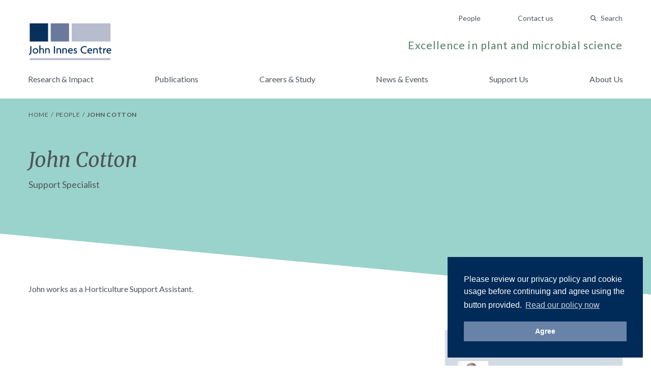

--- FILE ---
content_type: text/html; charset=UTF-8
request_url: https://www.jic.ac.uk/people/john-cotton/
body_size: 23371
content:
<!doctype html>
<html lang="en-GB">
    <head>
        <meta charset="utf-8">
        <meta http-equiv="x-ua-compatible" content="ie=edge">
        <meta name="viewport" content="width=device-width, initial-scale=1, shrink-to-fit=no">

        <!-- Fonts -->
        <link rel="preconnect" href="https://fonts.gstatic.com">
        <link href="https://fonts.googleapis.com/css2?family=Lato:ital,wght@0,300;0,400;0,700;1,400&family=Merriweather:ital,wght@0,300;0,400;0,700;1,400&display=swap" rel="stylesheet">

        <!-- Media -->
        <link rel="apple-touch-icon" sizes="180x180" href="https://www.jic.ac.uk/app/themes/giles/assets/img/meta/apple-touch-icon.png">
        <link rel="icon" type="image/png" sizes="32x32" href="https://www.jic.ac.uk/app/themes/giles/assets/img/meta/favicon-32x32.png">
        <link rel="icon" type="image/png" sizes="16x16" href="https://www.jic.ac.uk/app/themes/giles/assets/img/meta/favicon-16x16.png">
        <meta name="theme-color" content="#09305D">
        <meta name="facebook-domain-verification" content="2h9i7p8n0257yreq8bt097hzh8kjcc" />

        <title>John Cotton | John Innes Centre</title>

<!-- Start The SEO Framework by Sybre Waaijer -->
<meta name="description" content="John works as a Horticulture Support Assistant." />
<meta property="og:image" content="https://www.jic.ac.uk/app/uploads/2018/10/og-default.jpg" />
<meta property="og:image:width" content="1200" />
<meta property="og:image:height" content="630" />
<meta property="og:locale" content="en_GB" />
<meta property="og:type" content="article" />
<meta property="og:title" content="John Cotton | John Innes Centre" />
<meta property="og:description" content="John works as a Horticulture Support Assistant." />
<meta property="og:url" content="https://www.jic.ac.uk/people/john-cotton/" />
<meta property="og:site_name" content="John Innes Centre" />
<meta property="article:published_time" content="2022-02-04T10:33+00:00" />
<meta property="article:modified_time" content="2022-02-04T10:33+00:00" />
<meta property="og:updated_time" content="2022-02-04T10:33+00:00" />
<meta name="twitter:card" content="summary_large_image" />
<meta name="twitter:title" content="John Cotton | John Innes Centre" />
<meta name="twitter:description" content="John works as a Horticulture Support Assistant." />
<meta name="twitter:image" content="https://www.jic.ac.uk/app/uploads/2018/10/og-default.jpg" />
<meta name="twitter:image:width" content="1200" />
<meta name="twitter:image:height" content="630" />
<link rel="canonical" href="https://www.jic.ac.uk/people/john-cotton/" />
<!-- End The SEO Framework by Sybre Waaijer | 0.00150s -->

<link rel='dns-prefetch' href='//www.jic.ac.uk' />
<link rel='stylesheet' id='app-css'  href='https://www.jic.ac.uk/app/themes/giles/assets/css/app.css?ver=651e728fd7fbe14d67351452b7d72dca' type='text/css' media='screen' />
<script type="text/javascript">var algolia = {"debug":false,"application_id":"ANDKUPE4RK","search_api_key":"2d5597dc7a43ebc847cb8e0fade5c57e","powered_by_enabled":false,"query":"","autocomplete":{"sources":[{"index_id":"searchable_posts","index_name":"live_wp_searchable_posts","label":"All posts","admin_name":"All posts","position":10,"max_suggestions":5,"tmpl_suggestion":"autocomplete-post-suggestion","enabled":true}],"input_selector":"input[name='s']:not('.no-autocomplete')"},"indices":{"searchable_posts":{"name":"live_wp_searchable_posts","id":"searchable_posts","enabled":true,"replicas":[]}}};</script>

        <script>
        (function() {
            'use strict';
            document.documentElement.className = 'fallback';
            var css_href = 'https://fonts.googleapis.com/css?family=Lato:300,400,400i,700|Merriweather:300,400,400i,700';

            var localStorageSupported = function() {
                try {
                    localStorage.setItem('test', 'test');
                    localStorage.removeItem('test');
                    return true;
                } catch (e) {
                    return false;
                }
            }

            if (localStorageSupported() && localStorage.appFonts) {
                injectRawStyle(localStorage.getItem('appFonts'));
            } else {
                window.onload = function() {
                    injectFontsStylesheet();
                }
            }

            function injectFontsStylesheet() {
                var xhr = new XMLHttpRequest();
                xhr.open('GET', css_href, true);
                xhr.onreadystatechange = function() {
                    if (xhr.readyState === 4) {
                        injectRawStyle(xhr.responseText);
                        localStorage.setItem('appFonts', xhr.responseText);
                    }
                }
                xhr.send();
            }

            function injectRawStyle(text) {
                var style = document.createElement('style');
                style.innerHTML = text;
                document.getElementsByTagName('head')[0].appendChild(style);
                document.documentElement.className = 'webFont';
            }
        }());
        </script>

        <script>
        window.site = {
            mediaPath: 'https://www.jic.ac.uk/app/themes/giles/assets/img/',
        };
        </script>

        <!-- GTM -->
        <script>(function(w,d,s,l,i){w[l]=w[l]||[];w[l].push({'gtm.start':
                new Date().getTime(),event:'gtm.js'});var f=d.getElementsByTagName(s)[0],
            j=d.createElement(s),dl=l!='dataLayer'?'&l='+l:'';j.async=true;j.src=
            'https://www.googletagmanager.com/gtm.js?id='+i+dl;f.parentNode.insertBefore(j,f);
        })(window,document,'script','dataLayer','GTM-W5V4WWN');</script>

            </head>
    <body class="people-template-default single single-people postid-29418 john-cotton app-data index-data singular-data single-data single-people-data single-people-john-cotton-data">

        <!-- GTM (fallback) -->
        <noscript>
            <iframe src="https://www.googletagmanager.com/ns.html?id=GTM-W5V4WWN" height="0" width="0" style="display:none;visibility:hidden"></iframe>
        </noscript>
        <!-- ./GTM (fallback)-->

        <div id="app">
            <header class="pb-sm md:pb-md">
    <div class="container flex md:block justify-between flex-row-reverse items-center pt-sm md:pt-none">

        <!-- Ancillary -->
        <nav class="pt-none md:pt-md text-right">
                            <a href="/people/" class="hidden md:inline-block ml-lg md:ml-xl text-14 text-slate-dark hover:text-indigo-base no-underline">
                    People
                </a>
                            <a href="https://www.jic.ac.uk/contact-us/" class="hidden md:inline-block ml-lg md:ml-xl text-14 text-slate-dark hover:text-indigo-base no-underline">
                    Contact us
                </a>
            
            <quick-search search-page="https://www.jic.ac.uk/search-results/" :algolia-logo="false"></quick-search>

            <button class="btn-icon btn-menu md:hidden" type="button" onclick="document.querySelector('body').classList.toggle('menu-open');">
                Menu
            </button>
        </nav>
        <!-- ./Ancillary-->

        <!-- Branding -->
        <div class="flex flex-row justify-between items-end">

            <a href="/" class="block">
                <img src="https://www.jic.ac.uk/app/themes/giles/assets/img/jic-logo.svg" alt="John Innes Centre" class="block header-logo"/>
            </a>

            <p class="hidden md:block mb-sm text-18 lg:text-21 text-sage-dark text-right tracking-wide">
                Excellence in plant and microbial science
            </p>

        </div>
        <!-- ./Branding-->

    </div>

    <!-- Primary -->
    <nav class="menu-primary">
        <div class="menu-primary-header">
            Menu
            <button class="btn-icon btn-close" type="button" onclick="document.querySelector('body').classList.toggle('menu-open');">
                Close
            </button>
        </div>
        <div class="menu-primary-body container">
                            <a href="https://www.jic.ac.uk/research-impact/" class="menu-primary-link ">
                    Research &amp; Impact
                </a>
                            <a href="https://www.jic.ac.uk/research-impact/publications/" class="menu-primary-link ">
                    Publications
                </a>
                            <a href="https://www.jic.ac.uk/training-careers/" class="menu-primary-link ">
                    Careers &amp; Study
                </a>
                            <a href="https://www.jic.ac.uk/news-events/" class="menu-primary-link ">
                    News &amp; Events
                </a>
                            <a href="https://www.jic.ac.uk/support-us/" class="menu-primary-link ">
                    Support Us
                </a>
                            <a href="https://www.jic.ac.uk/about-us/" class="menu-primary-link ">
                    About Us
                </a>
            
                            <a href="/people/" class="menu-primary-link  md:hidden">
                    People
                </a>
                            <a href="https://www.jic.ac.uk/contact-us/" class="menu-primary-link  md:hidden">
                    Contact us
                </a>
                    </div>
    </nav>
    <!-- ./Primary-->

</header>
            
    
    <!-- Breadcrumbs -->
    <nav class="bg-sky-dark pt-xxs">
    <div class="container py-sm">

        <ol class="list-reset list-divided">
                    <li class="inline-block text-12 uppercase tracking-wide">
                                                        <a class="text-slate-dark hover:text-indigo-base no-underline" href="/">
                        Home
                    </a>
                                                </li>
                    <li class="inline-block text-12 uppercase tracking-wide">
                                                        <a class="text-slate-dark hover:text-indigo-base no-underline" href="/people/">
                        People
                    </a>
                                                </li>
                    <li class="inline-block text-12 uppercase tracking-wide">
                                   <span class="font-bold">John Cotton</span>
                            </li>
            </ol>

    </div>
</nav>
    <!-- ./Breadcrumbs-->

    <article>

        <!-- Post Title -->
        <header class="bg-sky-dark header-profile">

            <div class="container md:flex mb-md md:pt-lg pb-xl md:pb-none">
                <div class="md:w-2/3 mb-md md:mb-none">
                    <h1 class="title mb-xs text-36 lg:text-40">
                        John Cotton
                    </h1>

                    <span class="block text-18">
                        Support Specialist 
                    </span>

                    
                    
                    <span class="block text-18 font-bold">
                                                                    </span>
                </div>
                            </div>

            <div class="triangle-base text-white ">
    <svg class="fill-current" xmlns="http://www.w3.org/2000/svg" width="1200" height="120" viewBox="0 0 1200 120" preserveAspectRatio="none">
                    <path d="M1200 120H0V0l1200 120z" fill-rule="evenodd"/>
            </svg>
</div>
        </header>
        <!-- ./Post Title-->

        <!-- Post Body -->
        <div class="container lg:flex relative z-10">

            <div class="lg:w-2/3 md:-mt-lg pb-lg md:pb-xxl">

                <!-- Bio -->
                <div class="quarantine quarantine-with-lead md:pt-sm">
                    <p>John works as a Horticulture Support Assistant.</p>

                </div>
                <!-- ./Bio-->

                
                
                            </div>

            <aside class="lg:w-1/3 -mx-container sm:mx-none xl:pt-xl lg:pl-lg sidebar">
                <div class="bg-indigo-light">

    
    
            <section class="p-container sm:p-md">
            <h1 class="mb-sm text-14 font-normal tracking-wide uppercase">Lab Members</h1>
            <ul class="list-reset -mb-xs">
                                    <li class="mb-xs">
                        <a href="https://www.jic.ac.uk/people/john-lord/" class="flex items-center text-slate-dark hover:text-blush-dark no-underline">

                                                            <img src="https://www.jic.ac.uk/app/uploads/2019/10/John-Lord-e1570115327464-70x70.jpg" alt="" class="block" style="width: 60px"/>
                            
                            <div class="flex-1 pl-xs">
                                <strong class="text-14">
                                    John Lord
                                </strong>
                                <p class="text-13 italic">
                                    Support Specialist
                                </p>
                            </div>

                        </a>
                    </li>
                            </ul>
        </section>
    
    
    
    
    
    
</div>
            </aside>

        </div>
        <!-- ./Post Body-->

    </article>

            <footer class="bg-slate-dark">

    <!-- Footer Main -->
    <div class="container py-lg md:py-xl">

        <div class="md:flex">

            <div>
                <img src="https://www.jic.ac.uk/app/themes/giles/assets/img/jic-logo-reverse.svg" alt="John Innes Centre - Unlocking Nature's Diversity" class="block mb-md" style="max-width: 200px;"/>
                <p class="text-12 text-white tracking-wide">
                    John Innes Centre &copy; 2025
                </p>
            </div>

            <div class="flex flex-row flex-wrap flex-1 mb-md md:mb-none px-none md:px-md lg:px-xl">
                <ul class="hidden md:flex flex-wrap w-full list-reset">
                                            <li class="block w-1/3 lg:w-1/4">
                            <a href="https://www.jic.ac.uk/research-impact/" class="text-12 text-white hover:text-saffron-base tracking-wide no-underline">
                                Research &amp; Impact
                            </a>
                        </li>
                                            <li class="block w-1/3 lg:w-1/4">
                            <a href="https://www.jic.ac.uk/training-careers/" class="text-12 text-white hover:text-saffron-base tracking-wide no-underline">
                                Careers &amp; Study
                            </a>
                        </li>
                                            <li class="block w-1/3 lg:w-1/4">
                            <a href="https://www.jic.ac.uk/international/" class="text-12 text-white hover:text-saffron-base tracking-wide no-underline">
                                International
                            </a>
                        </li>
                                            <li class="block w-1/3 lg:w-1/4">
                            <a href="https://www.jic.ac.uk/contact-us/" class="text-12 text-white hover:text-saffron-base tracking-wide no-underline">
                                Contact us
                            </a>
                        </li>
                                            <li class="block w-1/3 lg:w-1/4">
                            <a href="https://www.jic.ac.uk/about-us/" class="text-12 text-white hover:text-saffron-base tracking-wide no-underline">
                                About us
                            </a>
                        </li>
                                            <li class="block w-1/3 lg:w-1/4">
                            <a href="https://www.jic.ac.uk/news-events/" class="text-12 text-white hover:text-saffron-base tracking-wide no-underline">
                                News &amp; Events
                            </a>
                        </li>
                                            <li class="block w-1/3 lg:w-1/4">
                            <a href="/people/" class="text-12 text-white hover:text-saffron-base tracking-wide no-underline">
                                People
                            </a>
                        </li>
                                    </ul>

                <p class="w-full self-end text-12 text-white tracking-wide">
                    The John Innes Centre,
Norwich Research Park,
Norwich,
NR4 7UH,
UK
                </p>
            </div>

            <ul class="flex -mx-xs list-reset">
                <li class="px-xs">
                    <a href="" class="block text-white hover:text-saffron-base">
                        <span class="screen-reader-text">Twitter</span>
                        <svg width="28" height="28" xmlns="http://www.w3.org/2000/svg"><g id="twitter-reverse" stroke="none" stroke-width="1" fill="none" fill-rule="evenodd"><g id="Group-13-Copy-2" transform="translate(4 6)" fill="currentColor"><path d="M20 2.012a7.894 7.894 0 0 1-2.356.676A4.271 4.271 0 0 0 19.448.314a7.989 7.989 0 0 1-2.607 1.04A4.012 4.012 0 0 0 13.846 0c-2.264 0-4.101 1.922-4.101 4.291 0 .337.035.663.105.978-3.41-.18-6.433-1.886-8.458-4.486a4.438 4.438 0 0 0-.555 2.16c0 1.488.724 2.802 1.825 3.572A3.97 3.97 0 0 1 .803 5.98v.053c0 2.08 1.415 3.815 3.293 4.208a3.84 3.84 0 0 1-1.081.15 3.91 3.91 0 0 1-.773-.076c.523 1.705 2.037 2.946 3.833 2.98A8.004 8.004 0 0 1 0 15.072 11.265 11.265 0 0 0 6.29 17c7.548 0 11.674-6.538 11.674-12.21 0-.187-.003-.373-.01-.556A8.523 8.523 0 0 0 20 2.012" id="Twitter"/></g></g></svg>

                    </a>
                </li>
                <li class="px-xs">
                    <a href="https://www.facebook.com/JohnInnesCentre" class="block text-white hover:text-saffron-base">
                        <span class="screen-reader-text">Facebook</span>
                        <svg width="28" height="28" xmlns="http://www.w3.org/2000/svg"><g id="facebook-reverse" stroke="none" stroke-width="1" fill="none" fill-rule="evenodd"><g id="Group-13-Copy" transform="translate(9 5)" fill="currentColor"><path d="M6.51 19v-8.683h2.924l.424-3.361H6.51V4.808c0-.98.283-1.634 1.699-1.634H10V.14C9.67.093 8.632 0 7.358 0 4.764 0 2.972 1.587 2.972 4.482v2.474H0v3.361h2.972V19" id="Facebook_2_"/></g></g></svg>

                    </a>
                </li>
                <li class="px-xs">
                    <a href="http://www.youtube.com/user/JohnInnesCentre" class="block text-white hover:text-saffron-base">
                        <span class="screen-reader-text">YouTube</span>
                        <svg width="28" height="28" xmlns="http://www.w3.org/2000/svg"><g id="youtube-reverse" stroke="none" stroke-width="1" fill="none" fill-rule="evenodd"><g id="Group-13" transform="translate(4 7)" fill="currentColor"><path d="M8 11V4l6.209 3.512L8 11zm12.79-7.764s-.205-1.47-.835-2.117c-.798-.85-1.694-.854-2.104-.903C14.913 0 10.505 0 10.505 0h-.01S6.087 0 3.15.216c-.411.05-1.306.053-2.105.903C.414 1.766.21 3.236.21 3.236S0 4.962 0 6.687v1.618c0 1.727.21 3.452.21 3.452s.205 1.47.834 2.117c.8.85 1.849.823 2.316.911 1.68.164 7.14.215 7.14.215s4.413-.007 7.351-.223c.41-.05 1.306-.054 2.104-.903.63-.647.835-2.117.835-2.117s.21-1.725.21-3.452V6.687c0-1.725-.21-3.451-.21-3.451z" id="Youtube"/></g></g></svg>

                    </a>
                </li>
                <li class="px-xs">
                    <a href="https://www.instagram.com/johninnescentre/" class="block text-white hover:text-saffron-base">
                        <span class="screen-reader-text">Instagram</span>
                        <svg width="28" height="28" xmlns="http://www.w3.org/2000/svg"><g id="instagram-reverse" stroke="none" stroke-width="1" fill="none" fill-rule="evenodd"><g id="Group-13-Copy2" fill="currentColor"><path d="M18.444 4A5.556 5.556 0 0124 9.556v8.888A5.556 5.556 0 0118.444 24H9.556A5.556 5.556 0 014 18.444V9.556A5.556 5.556 0 019.556 4h8.888zM14 8.444a5.556 5.556 0 100 11.112 5.556 5.556 0 000-11.112zm0 1.667a3.889 3.889 0 110 7.778 3.889 3.889 0 010-7.778zm5.833-3.889a1.389 1.389 0 100 2.778 1.389 1.389 0 000-2.778z"/></g></g></svg>

                    </a>
                </li>
            </ul>

        </div>

    </div>
    <!-- ./Footer Main-->

    <!-- Logos -->
        <div class="bg-slate-darker py-md">
            <div class="container">
                <ul class="flex flex-wrap md:flex-no-wrap md:justify-between md:items-center list-reset list-logos">
                                            <li class="w-1/2 md:flex-1 my-xs">
                                                            <a href="https://www.norwichresearchpark.com/">
                            
                                    <img src="https://www.jic.ac.uk/app/uploads/2021/02/NRP-White-Logo-artwork.png" alt="" class="block w-auto mx-auto"/>

                                                            </a>
                                                    </li>
                                            <li class="w-1/2 md:flex-1 my-xs">
                                                            <a href="https://bbsrc.ukri.org/">
                            
                                    <img src="https://www.jic.ac.uk/app/uploads/2019/10/BBSRC-white.png" alt="" class="block w-auto mx-auto"/>

                                                            </a>
                                                    </li>
                                            <li class="w-1/2 md:flex-1 my-xs">
                                                            <a href="https://www.ecu.ac.uk/equality-charters/athena-swan/">
                            
                                    <img src="https://www.jic.ac.uk/app/uploads/2018/11/Black-blank-background-e1541602275868.png" alt="" class="block w-auto mx-auto"/>

                                                            </a>
                                                    </li>
                                            <li class="w-1/2 md:flex-1 my-xs">
                                                            <a href="http://www.johninnesfoundation.org.uk/">
                            
                                    <img src="https://www.jic.ac.uk/app/uploads/2018/11/White-logo-no-background-e1541602521330.png" alt="" class="block w-auto mx-auto"/>

                                                            </a>
                                                    </li>
                                    </ul>
            </div>
        </div>
        <!-- ./Logos-->
    
</footer>
        </div>

        <script type='text/javascript' src='https://www.jic.ac.uk/app/themes/giles/assets/js/manifest.js?ver=40dcfff9d09d402daf38b8a86518deeb'></script>
<script type='text/javascript' src='https://www.jic.ac.uk/app/themes/giles/assets/js/vendor.js?ver=46966965192ecf220ee3142c4dfe50f7'></script>
<script type='text/javascript' src='https://www.jic.ac.uk/app/themes/giles/assets/js/app.js?ver=69e3e336b66e50082547d9406cb8949e'></script>


            </body>
</html>


--- FILE ---
content_type: image/svg+xml
request_url: https://www.jic.ac.uk/app/themes/giles/assets/img/icon-menu.svg
body_size: 253
content:
<svg width="18" height="18" xmlns="http://www.w3.org/2000/svg"><g id="Design" stroke="none" stroke-width="1" fill="none" fill-rule="evenodd"><g id="Group-16" fill="#4D555B"><path id="Rectangle-3" d="M0 0h18v2H0zM0 8h18v2H0zM0 16h18v2H0z"/></g></g></svg>

--- FILE ---
content_type: application/javascript
request_url: https://www.jic.ac.uk/app/themes/giles/assets/js/app.js?ver=69e3e336b66e50082547d9406cb8949e
body_size: 104218
content:
webpackJsonp([1],{"+Xto":function(a,t,e){"use strict";Object.defineProperty(t,"__esModule",{value:!0});var s=e("MdZJ");t.default={props:{label:{type:String,default:null},attribute:{type:String,required:!0},value:{type:String,default:null},limit:{type:Number,default:100}},mixins:[s.Component],data:function(){return{filterValue:this.value}},computed:{hasValue:function(){return null!==this.filterValue&&this.filterValue.length>0}},created:function(){this.searchStore.stop(),this.searchStore.maxValuesPerFacet=this.limit,this.searchStore.addFacet({name:this.attribute,attributes:[this.attribute]},s.FACET_TREE),this.setValue(),this.searchStore.start(),this.searchStore.refresh()},destroyed:function(){this.searchStore.stop(),this.searchStore.removeFacet(this.attribute),this.searchStore.start()},methods:{setValue:function(){this.searchStore.toggleFacetRefinement(this.attribute,this.filterValue)},clearValue:function(){this.filterValue=null,this.searchStore.removeFacet(this.attribute)}}}},"+bc5":function(a,t,e){var s=e("VU/8")(e("+Xto"),e("dBf+"),!1,null,null,null);a.exports=s.exports},"/oxF":function(a,t,e){(a.exports=e("FZ+f")(!1)).push([a.i,'[data-aos][data-aos][data-aos-duration="50"],body[data-aos-duration="50"] [data-aos]{transition-duration:50ms}[data-aos][data-aos][data-aos-delay="50"],body[data-aos-delay="50"] [data-aos]{transition-delay:0s}[data-aos][data-aos][data-aos-delay="50"].aos-animate,body[data-aos-delay="50"] [data-aos].aos-animate{transition-delay:50ms}[data-aos][data-aos][data-aos-duration="100"],body[data-aos-duration="100"] [data-aos]{transition-duration:.1s}[data-aos][data-aos][data-aos-delay="100"],body[data-aos-delay="100"] [data-aos]{transition-delay:0s}[data-aos][data-aos][data-aos-delay="100"].aos-animate,body[data-aos-delay="100"] [data-aos].aos-animate{transition-delay:.1s}[data-aos][data-aos][data-aos-duration="150"],body[data-aos-duration="150"] [data-aos]{transition-duration:.15s}[data-aos][data-aos][data-aos-delay="150"],body[data-aos-delay="150"] [data-aos]{transition-delay:0s}[data-aos][data-aos][data-aos-delay="150"].aos-animate,body[data-aos-delay="150"] [data-aos].aos-animate{transition-delay:.15s}[data-aos][data-aos][data-aos-duration="200"],body[data-aos-duration="200"] [data-aos]{transition-duration:.2s}[data-aos][data-aos][data-aos-delay="200"],body[data-aos-delay="200"] [data-aos]{transition-delay:0s}[data-aos][data-aos][data-aos-delay="200"].aos-animate,body[data-aos-delay="200"] [data-aos].aos-animate{transition-delay:.2s}[data-aos][data-aos][data-aos-duration="250"],body[data-aos-duration="250"] [data-aos]{transition-duration:.25s}[data-aos][data-aos][data-aos-delay="250"],body[data-aos-delay="250"] [data-aos]{transition-delay:0s}[data-aos][data-aos][data-aos-delay="250"].aos-animate,body[data-aos-delay="250"] [data-aos].aos-animate{transition-delay:.25s}[data-aos][data-aos][data-aos-duration="300"],body[data-aos-duration="300"] [data-aos]{transition-duration:.3s}[data-aos][data-aos][data-aos-delay="300"],body[data-aos-delay="300"] [data-aos]{transition-delay:0s}[data-aos][data-aos][data-aos-delay="300"].aos-animate,body[data-aos-delay="300"] [data-aos].aos-animate{transition-delay:.3s}[data-aos][data-aos][data-aos-duration="350"],body[data-aos-duration="350"] [data-aos]{transition-duration:.35s}[data-aos][data-aos][data-aos-delay="350"],body[data-aos-delay="350"] [data-aos]{transition-delay:0s}[data-aos][data-aos][data-aos-delay="350"].aos-animate,body[data-aos-delay="350"] [data-aos].aos-animate{transition-delay:.35s}[data-aos][data-aos][data-aos-duration="400"],body[data-aos-duration="400"] [data-aos]{transition-duration:.4s}[data-aos][data-aos][data-aos-delay="400"],body[data-aos-delay="400"] [data-aos]{transition-delay:0s}[data-aos][data-aos][data-aos-delay="400"].aos-animate,body[data-aos-delay="400"] [data-aos].aos-animate{transition-delay:.4s}[data-aos][data-aos][data-aos-duration="450"],body[data-aos-duration="450"] [data-aos]{transition-duration:.45s}[data-aos][data-aos][data-aos-delay="450"],body[data-aos-delay="450"] [data-aos]{transition-delay:0s}[data-aos][data-aos][data-aos-delay="450"].aos-animate,body[data-aos-delay="450"] [data-aos].aos-animate{transition-delay:.45s}[data-aos][data-aos][data-aos-duration="500"],body[data-aos-duration="500"] [data-aos]{transition-duration:.5s}[data-aos][data-aos][data-aos-delay="500"],body[data-aos-delay="500"] [data-aos]{transition-delay:0s}[data-aos][data-aos][data-aos-delay="500"].aos-animate,body[data-aos-delay="500"] [data-aos].aos-animate{transition-delay:.5s}[data-aos][data-aos][data-aos-duration="550"],body[data-aos-duration="550"] [data-aos]{transition-duration:.55s}[data-aos][data-aos][data-aos-delay="550"],body[data-aos-delay="550"] [data-aos]{transition-delay:0s}[data-aos][data-aos][data-aos-delay="550"].aos-animate,body[data-aos-delay="550"] [data-aos].aos-animate{transition-delay:.55s}[data-aos][data-aos][data-aos-duration="600"],body[data-aos-duration="600"] [data-aos]{transition-duration:.6s}[data-aos][data-aos][data-aos-delay="600"],body[data-aos-delay="600"] [data-aos]{transition-delay:0s}[data-aos][data-aos][data-aos-delay="600"].aos-animate,body[data-aos-delay="600"] [data-aos].aos-animate{transition-delay:.6s}[data-aos][data-aos][data-aos-duration="650"],body[data-aos-duration="650"] [data-aos]{transition-duration:.65s}[data-aos][data-aos][data-aos-delay="650"],body[data-aos-delay="650"] [data-aos]{transition-delay:0s}[data-aos][data-aos][data-aos-delay="650"].aos-animate,body[data-aos-delay="650"] [data-aos].aos-animate{transition-delay:.65s}[data-aos][data-aos][data-aos-duration="700"],body[data-aos-duration="700"] [data-aos]{transition-duration:.7s}[data-aos][data-aos][data-aos-delay="700"],body[data-aos-delay="700"] [data-aos]{transition-delay:0s}[data-aos][data-aos][data-aos-delay="700"].aos-animate,body[data-aos-delay="700"] [data-aos].aos-animate{transition-delay:.7s}[data-aos][data-aos][data-aos-duration="750"],body[data-aos-duration="750"] [data-aos]{transition-duration:.75s}[data-aos][data-aos][data-aos-delay="750"],body[data-aos-delay="750"] [data-aos]{transition-delay:0s}[data-aos][data-aos][data-aos-delay="750"].aos-animate,body[data-aos-delay="750"] [data-aos].aos-animate{transition-delay:.75s}[data-aos][data-aos][data-aos-duration="800"],body[data-aos-duration="800"] [data-aos]{transition-duration:.8s}[data-aos][data-aos][data-aos-delay="800"],body[data-aos-delay="800"] [data-aos]{transition-delay:0s}[data-aos][data-aos][data-aos-delay="800"].aos-animate,body[data-aos-delay="800"] [data-aos].aos-animate{transition-delay:.8s}[data-aos][data-aos][data-aos-duration="850"],body[data-aos-duration="850"] [data-aos]{transition-duration:.85s}[data-aos][data-aos][data-aos-delay="850"],body[data-aos-delay="850"] [data-aos]{transition-delay:0s}[data-aos][data-aos][data-aos-delay="850"].aos-animate,body[data-aos-delay="850"] [data-aos].aos-animate{transition-delay:.85s}[data-aos][data-aos][data-aos-duration="900"],body[data-aos-duration="900"] [data-aos]{transition-duration:.9s}[data-aos][data-aos][data-aos-delay="900"],body[data-aos-delay="900"] [data-aos]{transition-delay:0s}[data-aos][data-aos][data-aos-delay="900"].aos-animate,body[data-aos-delay="900"] [data-aos].aos-animate{transition-delay:.9s}[data-aos][data-aos][data-aos-duration="950"],body[data-aos-duration="950"] [data-aos]{transition-duration:.95s}[data-aos][data-aos][data-aos-delay="950"],body[data-aos-delay="950"] [data-aos]{transition-delay:0s}[data-aos][data-aos][data-aos-delay="950"].aos-animate,body[data-aos-delay="950"] [data-aos].aos-animate{transition-delay:.95s}[data-aos][data-aos][data-aos-duration="1000"],body[data-aos-duration="1000"] [data-aos]{transition-duration:1s}[data-aos][data-aos][data-aos-delay="1000"],body[data-aos-delay="1000"] [data-aos]{transition-delay:0s}[data-aos][data-aos][data-aos-delay="1000"].aos-animate,body[data-aos-delay="1000"] [data-aos].aos-animate{transition-delay:1s}[data-aos][data-aos][data-aos-duration="1050"],body[data-aos-duration="1050"] [data-aos]{transition-duration:1.05s}[data-aos][data-aos][data-aos-delay="1050"],body[data-aos-delay="1050"] [data-aos]{transition-delay:0s}[data-aos][data-aos][data-aos-delay="1050"].aos-animate,body[data-aos-delay="1050"] [data-aos].aos-animate{transition-delay:1.05s}[data-aos][data-aos][data-aos-duration="1100"],body[data-aos-duration="1100"] [data-aos]{transition-duration:1.1s}[data-aos][data-aos][data-aos-delay="1100"],body[data-aos-delay="1100"] [data-aos]{transition-delay:0s}[data-aos][data-aos][data-aos-delay="1100"].aos-animate,body[data-aos-delay="1100"] [data-aos].aos-animate{transition-delay:1.1s}[data-aos][data-aos][data-aos-duration="1150"],body[data-aos-duration="1150"] [data-aos]{transition-duration:1.15s}[data-aos][data-aos][data-aos-delay="1150"],body[data-aos-delay="1150"] [data-aos]{transition-delay:0s}[data-aos][data-aos][data-aos-delay="1150"].aos-animate,body[data-aos-delay="1150"] [data-aos].aos-animate{transition-delay:1.15s}[data-aos][data-aos][data-aos-duration="1200"],body[data-aos-duration="1200"] [data-aos]{transition-duration:1.2s}[data-aos][data-aos][data-aos-delay="1200"],body[data-aos-delay="1200"] [data-aos]{transition-delay:0s}[data-aos][data-aos][data-aos-delay="1200"].aos-animate,body[data-aos-delay="1200"] [data-aos].aos-animate{transition-delay:1.2s}[data-aos][data-aos][data-aos-duration="1250"],body[data-aos-duration="1250"] [data-aos]{transition-duration:1.25s}[data-aos][data-aos][data-aos-delay="1250"],body[data-aos-delay="1250"] [data-aos]{transition-delay:0s}[data-aos][data-aos][data-aos-delay="1250"].aos-animate,body[data-aos-delay="1250"] [data-aos].aos-animate{transition-delay:1.25s}[data-aos][data-aos][data-aos-duration="1300"],body[data-aos-duration="1300"] [data-aos]{transition-duration:1.3s}[data-aos][data-aos][data-aos-delay="1300"],body[data-aos-delay="1300"] [data-aos]{transition-delay:0s}[data-aos][data-aos][data-aos-delay="1300"].aos-animate,body[data-aos-delay="1300"] [data-aos].aos-animate{transition-delay:1.3s}[data-aos][data-aos][data-aos-duration="1350"],body[data-aos-duration="1350"] [data-aos]{transition-duration:1.35s}[data-aos][data-aos][data-aos-delay="1350"],body[data-aos-delay="1350"] [data-aos]{transition-delay:0s}[data-aos][data-aos][data-aos-delay="1350"].aos-animate,body[data-aos-delay="1350"] [data-aos].aos-animate{transition-delay:1.35s}[data-aos][data-aos][data-aos-duration="1400"],body[data-aos-duration="1400"] [data-aos]{transition-duration:1.4s}[data-aos][data-aos][data-aos-delay="1400"],body[data-aos-delay="1400"] [data-aos]{transition-delay:0s}[data-aos][data-aos][data-aos-delay="1400"].aos-animate,body[data-aos-delay="1400"] [data-aos].aos-animate{transition-delay:1.4s}[data-aos][data-aos][data-aos-duration="1450"],body[data-aos-duration="1450"] [data-aos]{transition-duration:1.45s}[data-aos][data-aos][data-aos-delay="1450"],body[data-aos-delay="1450"] [data-aos]{transition-delay:0s}[data-aos][data-aos][data-aos-delay="1450"].aos-animate,body[data-aos-delay="1450"] [data-aos].aos-animate{transition-delay:1.45s}[data-aos][data-aos][data-aos-duration="1500"],body[data-aos-duration="1500"] [data-aos]{transition-duration:1.5s}[data-aos][data-aos][data-aos-delay="1500"],body[data-aos-delay="1500"] [data-aos]{transition-delay:0s}[data-aos][data-aos][data-aos-delay="1500"].aos-animate,body[data-aos-delay="1500"] [data-aos].aos-animate{transition-delay:1.5s}[data-aos][data-aos][data-aos-duration="1550"],body[data-aos-duration="1550"] [data-aos]{transition-duration:1.55s}[data-aos][data-aos][data-aos-delay="1550"],body[data-aos-delay="1550"] [data-aos]{transition-delay:0s}[data-aos][data-aos][data-aos-delay="1550"].aos-animate,body[data-aos-delay="1550"] [data-aos].aos-animate{transition-delay:1.55s}[data-aos][data-aos][data-aos-duration="1600"],body[data-aos-duration="1600"] [data-aos]{transition-duration:1.6s}[data-aos][data-aos][data-aos-delay="1600"],body[data-aos-delay="1600"] [data-aos]{transition-delay:0s}[data-aos][data-aos][data-aos-delay="1600"].aos-animate,body[data-aos-delay="1600"] [data-aos].aos-animate{transition-delay:1.6s}[data-aos][data-aos][data-aos-duration="1650"],body[data-aos-duration="1650"] [data-aos]{transition-duration:1.65s}[data-aos][data-aos][data-aos-delay="1650"],body[data-aos-delay="1650"] [data-aos]{transition-delay:0s}[data-aos][data-aos][data-aos-delay="1650"].aos-animate,body[data-aos-delay="1650"] [data-aos].aos-animate{transition-delay:1.65s}[data-aos][data-aos][data-aos-duration="1700"],body[data-aos-duration="1700"] [data-aos]{transition-duration:1.7s}[data-aos][data-aos][data-aos-delay="1700"],body[data-aos-delay="1700"] [data-aos]{transition-delay:0s}[data-aos][data-aos][data-aos-delay="1700"].aos-animate,body[data-aos-delay="1700"] [data-aos].aos-animate{transition-delay:1.7s}[data-aos][data-aos][data-aos-duration="1750"],body[data-aos-duration="1750"] [data-aos]{transition-duration:1.75s}[data-aos][data-aos][data-aos-delay="1750"],body[data-aos-delay="1750"] [data-aos]{transition-delay:0s}[data-aos][data-aos][data-aos-delay="1750"].aos-animate,body[data-aos-delay="1750"] [data-aos].aos-animate{transition-delay:1.75s}[data-aos][data-aos][data-aos-duration="1800"],body[data-aos-duration="1800"] [data-aos]{transition-duration:1.8s}[data-aos][data-aos][data-aos-delay="1800"],body[data-aos-delay="1800"] [data-aos]{transition-delay:0s}[data-aos][data-aos][data-aos-delay="1800"].aos-animate,body[data-aos-delay="1800"] [data-aos].aos-animate{transition-delay:1.8s}[data-aos][data-aos][data-aos-duration="1850"],body[data-aos-duration="1850"] [data-aos]{transition-duration:1.85s}[data-aos][data-aos][data-aos-delay="1850"],body[data-aos-delay="1850"] [data-aos]{transition-delay:0s}[data-aos][data-aos][data-aos-delay="1850"].aos-animate,body[data-aos-delay="1850"] [data-aos].aos-animate{transition-delay:1.85s}[data-aos][data-aos][data-aos-duration="1900"],body[data-aos-duration="1900"] [data-aos]{transition-duration:1.9s}[data-aos][data-aos][data-aos-delay="1900"],body[data-aos-delay="1900"] [data-aos]{transition-delay:0s}[data-aos][data-aos][data-aos-delay="1900"].aos-animate,body[data-aos-delay="1900"] [data-aos].aos-animate{transition-delay:1.9s}[data-aos][data-aos][data-aos-duration="1950"],body[data-aos-duration="1950"] [data-aos]{transition-duration:1.95s}[data-aos][data-aos][data-aos-delay="1950"],body[data-aos-delay="1950"] [data-aos]{transition-delay:0s}[data-aos][data-aos][data-aos-delay="1950"].aos-animate,body[data-aos-delay="1950"] [data-aos].aos-animate{transition-delay:1.95s}[data-aos][data-aos][data-aos-duration="2000"],body[data-aos-duration="2000"] [data-aos]{transition-duration:2s}[data-aos][data-aos][data-aos-delay="2000"],body[data-aos-delay="2000"] [data-aos]{transition-delay:0s}[data-aos][data-aos][data-aos-delay="2000"].aos-animate,body[data-aos-delay="2000"] [data-aos].aos-animate{transition-delay:2s}[data-aos][data-aos][data-aos-duration="2050"],body[data-aos-duration="2050"] [data-aos]{transition-duration:2.05s}[data-aos][data-aos][data-aos-delay="2050"],body[data-aos-delay="2050"] [data-aos]{transition-delay:0s}[data-aos][data-aos][data-aos-delay="2050"].aos-animate,body[data-aos-delay="2050"] [data-aos].aos-animate{transition-delay:2.05s}[data-aos][data-aos][data-aos-duration="2100"],body[data-aos-duration="2100"] [data-aos]{transition-duration:2.1s}[data-aos][data-aos][data-aos-delay="2100"],body[data-aos-delay="2100"] [data-aos]{transition-delay:0s}[data-aos][data-aos][data-aos-delay="2100"].aos-animate,body[data-aos-delay="2100"] [data-aos].aos-animate{transition-delay:2.1s}[data-aos][data-aos][data-aos-duration="2150"],body[data-aos-duration="2150"] [data-aos]{transition-duration:2.15s}[data-aos][data-aos][data-aos-delay="2150"],body[data-aos-delay="2150"] [data-aos]{transition-delay:0s}[data-aos][data-aos][data-aos-delay="2150"].aos-animate,body[data-aos-delay="2150"] [data-aos].aos-animate{transition-delay:2.15s}[data-aos][data-aos][data-aos-duration="2200"],body[data-aos-duration="2200"] [data-aos]{transition-duration:2.2s}[data-aos][data-aos][data-aos-delay="2200"],body[data-aos-delay="2200"] [data-aos]{transition-delay:0s}[data-aos][data-aos][data-aos-delay="2200"].aos-animate,body[data-aos-delay="2200"] [data-aos].aos-animate{transition-delay:2.2s}[data-aos][data-aos][data-aos-duration="2250"],body[data-aos-duration="2250"] [data-aos]{transition-duration:2.25s}[data-aos][data-aos][data-aos-delay="2250"],body[data-aos-delay="2250"] [data-aos]{transition-delay:0s}[data-aos][data-aos][data-aos-delay="2250"].aos-animate,body[data-aos-delay="2250"] [data-aos].aos-animate{transition-delay:2.25s}[data-aos][data-aos][data-aos-duration="2300"],body[data-aos-duration="2300"] [data-aos]{transition-duration:2.3s}[data-aos][data-aos][data-aos-delay="2300"],body[data-aos-delay="2300"] [data-aos]{transition-delay:0s}[data-aos][data-aos][data-aos-delay="2300"].aos-animate,body[data-aos-delay="2300"] [data-aos].aos-animate{transition-delay:2.3s}[data-aos][data-aos][data-aos-duration="2350"],body[data-aos-duration="2350"] [data-aos]{transition-duration:2.35s}[data-aos][data-aos][data-aos-delay="2350"],body[data-aos-delay="2350"] [data-aos]{transition-delay:0s}[data-aos][data-aos][data-aos-delay="2350"].aos-animate,body[data-aos-delay="2350"] [data-aos].aos-animate{transition-delay:2.35s}[data-aos][data-aos][data-aos-duration="2400"],body[data-aos-duration="2400"] [data-aos]{transition-duration:2.4s}[data-aos][data-aos][data-aos-delay="2400"],body[data-aos-delay="2400"] [data-aos]{transition-delay:0s}[data-aos][data-aos][data-aos-delay="2400"].aos-animate,body[data-aos-delay="2400"] [data-aos].aos-animate{transition-delay:2.4s}[data-aos][data-aos][data-aos-duration="2450"],body[data-aos-duration="2450"] [data-aos]{transition-duration:2.45s}[data-aos][data-aos][data-aos-delay="2450"],body[data-aos-delay="2450"] [data-aos]{transition-delay:0s}[data-aos][data-aos][data-aos-delay="2450"].aos-animate,body[data-aos-delay="2450"] [data-aos].aos-animate{transition-delay:2.45s}[data-aos][data-aos][data-aos-duration="2500"],body[data-aos-duration="2500"] [data-aos]{transition-duration:2.5s}[data-aos][data-aos][data-aos-delay="2500"],body[data-aos-delay="2500"] [data-aos]{transition-delay:0s}[data-aos][data-aos][data-aos-delay="2500"].aos-animate,body[data-aos-delay="2500"] [data-aos].aos-animate{transition-delay:2.5s}[data-aos][data-aos][data-aos-duration="2550"],body[data-aos-duration="2550"] [data-aos]{transition-duration:2.55s}[data-aos][data-aos][data-aos-delay="2550"],body[data-aos-delay="2550"] [data-aos]{transition-delay:0s}[data-aos][data-aos][data-aos-delay="2550"].aos-animate,body[data-aos-delay="2550"] [data-aos].aos-animate{transition-delay:2.55s}[data-aos][data-aos][data-aos-duration="2600"],body[data-aos-duration="2600"] [data-aos]{transition-duration:2.6s}[data-aos][data-aos][data-aos-delay="2600"],body[data-aos-delay="2600"] [data-aos]{transition-delay:0s}[data-aos][data-aos][data-aos-delay="2600"].aos-animate,body[data-aos-delay="2600"] [data-aos].aos-animate{transition-delay:2.6s}[data-aos][data-aos][data-aos-duration="2650"],body[data-aos-duration="2650"] [data-aos]{transition-duration:2.65s}[data-aos][data-aos][data-aos-delay="2650"],body[data-aos-delay="2650"] [data-aos]{transition-delay:0s}[data-aos][data-aos][data-aos-delay="2650"].aos-animate,body[data-aos-delay="2650"] [data-aos].aos-animate{transition-delay:2.65s}[data-aos][data-aos][data-aos-duration="2700"],body[data-aos-duration="2700"] [data-aos]{transition-duration:2.7s}[data-aos][data-aos][data-aos-delay="2700"],body[data-aos-delay="2700"] [data-aos]{transition-delay:0s}[data-aos][data-aos][data-aos-delay="2700"].aos-animate,body[data-aos-delay="2700"] [data-aos].aos-animate{transition-delay:2.7s}[data-aos][data-aos][data-aos-duration="2750"],body[data-aos-duration="2750"] [data-aos]{transition-duration:2.75s}[data-aos][data-aos][data-aos-delay="2750"],body[data-aos-delay="2750"] [data-aos]{transition-delay:0s}[data-aos][data-aos][data-aos-delay="2750"].aos-animate,body[data-aos-delay="2750"] [data-aos].aos-animate{transition-delay:2.75s}[data-aos][data-aos][data-aos-duration="2800"],body[data-aos-duration="2800"] [data-aos]{transition-duration:2.8s}[data-aos][data-aos][data-aos-delay="2800"],body[data-aos-delay="2800"] [data-aos]{transition-delay:0s}[data-aos][data-aos][data-aos-delay="2800"].aos-animate,body[data-aos-delay="2800"] [data-aos].aos-animate{transition-delay:2.8s}[data-aos][data-aos][data-aos-duration="2850"],body[data-aos-duration="2850"] [data-aos]{transition-duration:2.85s}[data-aos][data-aos][data-aos-delay="2850"],body[data-aos-delay="2850"] [data-aos]{transition-delay:0s}[data-aos][data-aos][data-aos-delay="2850"].aos-animate,body[data-aos-delay="2850"] [data-aos].aos-animate{transition-delay:2.85s}[data-aos][data-aos][data-aos-duration="2900"],body[data-aos-duration="2900"] [data-aos]{transition-duration:2.9s}[data-aos][data-aos][data-aos-delay="2900"],body[data-aos-delay="2900"] [data-aos]{transition-delay:0s}[data-aos][data-aos][data-aos-delay="2900"].aos-animate,body[data-aos-delay="2900"] [data-aos].aos-animate{transition-delay:2.9s}[data-aos][data-aos][data-aos-duration="2950"],body[data-aos-duration="2950"] [data-aos]{transition-duration:2.95s}[data-aos][data-aos][data-aos-delay="2950"],body[data-aos-delay="2950"] [data-aos]{transition-delay:0s}[data-aos][data-aos][data-aos-delay="2950"].aos-animate,body[data-aos-delay="2950"] [data-aos].aos-animate{transition-delay:2.95s}[data-aos][data-aos][data-aos-duration="3000"],body[data-aos-duration="3000"] [data-aos]{transition-duration:3s}[data-aos][data-aos][data-aos-delay="3000"],body[data-aos-delay="3000"] [data-aos]{transition-delay:0s}[data-aos][data-aos][data-aos-delay="3000"].aos-animate,body[data-aos-delay="3000"] [data-aos].aos-animate{transition-delay:3s}[data-aos]{pointer-events:none}[data-aos].aos-animate{pointer-events:auto}[data-aos][data-aos][data-aos-easing=linear],body[data-aos-easing=linear] [data-aos]{transition-timing-function:cubic-bezier(.25,.25,.75,.75)}[data-aos][data-aos][data-aos-easing=ease],body[data-aos-easing=ease] [data-aos]{transition-timing-function:ease}[data-aos][data-aos][data-aos-easing=ease-in],body[data-aos-easing=ease-in] [data-aos]{transition-timing-function:ease-in}[data-aos][data-aos][data-aos-easing=ease-out],body[data-aos-easing=ease-out] [data-aos]{transition-timing-function:ease-out}[data-aos][data-aos][data-aos-easing=ease-in-out],body[data-aos-easing=ease-in-out] [data-aos]{transition-timing-function:ease-in-out}[data-aos][data-aos][data-aos-easing=ease-in-back],body[data-aos-easing=ease-in-back] [data-aos]{transition-timing-function:cubic-bezier(.6,-.28,.735,.045)}[data-aos][data-aos][data-aos-easing=ease-out-back],body[data-aos-easing=ease-out-back] [data-aos]{transition-timing-function:cubic-bezier(.175,.885,.32,1.275)}[data-aos][data-aos][data-aos-easing=ease-in-out-back],body[data-aos-easing=ease-in-out-back] [data-aos]{transition-timing-function:cubic-bezier(.68,-.55,.265,1.55)}[data-aos][data-aos][data-aos-easing=ease-in-sine],body[data-aos-easing=ease-in-sine] [data-aos]{transition-timing-function:cubic-bezier(.47,0,.745,.715)}[data-aos][data-aos][data-aos-easing=ease-out-sine],body[data-aos-easing=ease-out-sine] [data-aos]{transition-timing-function:cubic-bezier(.39,.575,.565,1)}[data-aos][data-aos][data-aos-easing=ease-in-out-sine],body[data-aos-easing=ease-in-out-sine] [data-aos]{transition-timing-function:cubic-bezier(.445,.05,.55,.95)}[data-aos][data-aos][data-aos-easing=ease-in-quad],body[data-aos-easing=ease-in-quad] [data-aos]{transition-timing-function:cubic-bezier(.55,.085,.68,.53)}[data-aos][data-aos][data-aos-easing=ease-out-quad],body[data-aos-easing=ease-out-quad] [data-aos]{transition-timing-function:cubic-bezier(.25,.46,.45,.94)}[data-aos][data-aos][data-aos-easing=ease-in-out-quad],body[data-aos-easing=ease-in-out-quad] [data-aos]{transition-timing-function:cubic-bezier(.455,.03,.515,.955)}[data-aos][data-aos][data-aos-easing=ease-in-cubic],body[data-aos-easing=ease-in-cubic] [data-aos]{transition-timing-function:cubic-bezier(.55,.085,.68,.53)}[data-aos][data-aos][data-aos-easing=ease-out-cubic],body[data-aos-easing=ease-out-cubic] [data-aos]{transition-timing-function:cubic-bezier(.25,.46,.45,.94)}[data-aos][data-aos][data-aos-easing=ease-in-out-cubic],body[data-aos-easing=ease-in-out-cubic] [data-aos]{transition-timing-function:cubic-bezier(.455,.03,.515,.955)}[data-aos][data-aos][data-aos-easing=ease-in-quart],body[data-aos-easing=ease-in-quart] [data-aos]{transition-timing-function:cubic-bezier(.55,.085,.68,.53)}[data-aos][data-aos][data-aos-easing=ease-out-quart],body[data-aos-easing=ease-out-quart] [data-aos]{transition-timing-function:cubic-bezier(.25,.46,.45,.94)}[data-aos][data-aos][data-aos-easing=ease-in-out-quart],body[data-aos-easing=ease-in-out-quart] [data-aos]{transition-timing-function:cubic-bezier(.455,.03,.515,.955)}@media screen{html:not(.no-js) [data-aos^=fade][data-aos^=fade]{opacity:0;transition-property:opacity,-webkit-transform;transition-property:opacity,transform;transition-property:opacity,transform,-webkit-transform}html:not(.no-js) [data-aos^=fade][data-aos^=fade].aos-animate{opacity:1;-webkit-transform:none;transform:none}html:not(.no-js) [data-aos=fade-up]{-webkit-transform:translate3d(0,100px,0);transform:translate3d(0,100px,0)}html:not(.no-js) [data-aos=fade-down]{-webkit-transform:translate3d(0,-100px,0);transform:translate3d(0,-100px,0)}html:not(.no-js) [data-aos=fade-right]{-webkit-transform:translate3d(-100px,0,0);transform:translate3d(-100px,0,0)}html:not(.no-js) [data-aos=fade-left]{-webkit-transform:translate3d(100px,0,0);transform:translate3d(100px,0,0)}html:not(.no-js) [data-aos=fade-up-right]{-webkit-transform:translate3d(-100px,100px,0);transform:translate3d(-100px,100px,0)}html:not(.no-js) [data-aos=fade-up-left]{-webkit-transform:translate3d(100px,100px,0);transform:translate3d(100px,100px,0)}html:not(.no-js) [data-aos=fade-down-right]{-webkit-transform:translate3d(-100px,-100px,0);transform:translate3d(-100px,-100px,0)}html:not(.no-js) [data-aos=fade-down-left]{-webkit-transform:translate3d(100px,-100px,0);transform:translate3d(100px,-100px,0)}html:not(.no-js) [data-aos^=zoom][data-aos^=zoom]{opacity:0;transition-property:opacity,-webkit-transform;transition-property:opacity,transform;transition-property:opacity,transform,-webkit-transform}html:not(.no-js) [data-aos^=zoom][data-aos^=zoom].aos-animate{opacity:1;-webkit-transform:translateZ(0) scale(1);transform:translateZ(0) scale(1)}html:not(.no-js) [data-aos=zoom-in]{-webkit-transform:scale(.6);transform:scale(.6)}html:not(.no-js) [data-aos=zoom-in-up]{-webkit-transform:translate3d(0,100px,0) scale(.6);transform:translate3d(0,100px,0) scale(.6)}html:not(.no-js) [data-aos=zoom-in-down]{-webkit-transform:translate3d(0,-100px,0) scale(.6);transform:translate3d(0,-100px,0) scale(.6)}html:not(.no-js) [data-aos=zoom-in-right]{-webkit-transform:translate3d(-100px,0,0) scale(.6);transform:translate3d(-100px,0,0) scale(.6)}html:not(.no-js) [data-aos=zoom-in-left]{-webkit-transform:translate3d(100px,0,0) scale(.6);transform:translate3d(100px,0,0) scale(.6)}html:not(.no-js) [data-aos=zoom-out]{-webkit-transform:scale(1.2);transform:scale(1.2)}html:not(.no-js) [data-aos=zoom-out-up]{-webkit-transform:translate3d(0,100px,0) scale(1.2);transform:translate3d(0,100px,0) scale(1.2)}html:not(.no-js) [data-aos=zoom-out-down]{-webkit-transform:translate3d(0,-100px,0) scale(1.2);transform:translate3d(0,-100px,0) scale(1.2)}html:not(.no-js) [data-aos=zoom-out-right]{-webkit-transform:translate3d(-100px,0,0) scale(1.2);transform:translate3d(-100px,0,0) scale(1.2)}html:not(.no-js) [data-aos=zoom-out-left]{-webkit-transform:translate3d(100px,0,0) scale(1.2);transform:translate3d(100px,0,0) scale(1.2)}html:not(.no-js) [data-aos^=slide][data-aos^=slide]{transition-property:-webkit-transform;transition-property:transform;transition-property:transform,-webkit-transform;visibility:hidden}html:not(.no-js) [data-aos^=slide][data-aos^=slide].aos-animate{visibility:visible;-webkit-transform:translateZ(0);transform:translateZ(0)}html:not(.no-js) [data-aos=slide-up]{-webkit-transform:translate3d(0,100%,0);transform:translate3d(0,100%,0)}html:not(.no-js) [data-aos=slide-down]{-webkit-transform:translate3d(0,-100%,0);transform:translate3d(0,-100%,0)}html:not(.no-js) [data-aos=slide-right]{-webkit-transform:translate3d(-100%,0,0);transform:translate3d(-100%,0,0)}html:not(.no-js) [data-aos=slide-left]{-webkit-transform:translate3d(100%,0,0);transform:translate3d(100%,0,0)}html:not(.no-js) [data-aos^=flip][data-aos^=flip]{-webkit-backface-visibility:hidden;backface-visibility:hidden;transition-property:-webkit-transform;transition-property:transform;transition-property:transform,-webkit-transform}html:not(.no-js) [data-aos=flip-left]{-webkit-transform:perspective(2500px) rotateY(-100deg);transform:perspective(2500px) rotateY(-100deg)}html:not(.no-js) [data-aos=flip-left].aos-animate{-webkit-transform:perspective(2500px) rotateY(0);transform:perspective(2500px) rotateY(0)}html:not(.no-js) [data-aos=flip-right]{-webkit-transform:perspective(2500px) rotateY(100deg);transform:perspective(2500px) rotateY(100deg)}html:not(.no-js) [data-aos=flip-right].aos-animate{-webkit-transform:perspective(2500px) rotateY(0);transform:perspective(2500px) rotateY(0)}html:not(.no-js) [data-aos=flip-up]{-webkit-transform:perspective(2500px) rotateX(-100deg);transform:perspective(2500px) rotateX(-100deg)}html:not(.no-js) [data-aos=flip-up].aos-animate{-webkit-transform:perspective(2500px) rotateX(0);transform:perspective(2500px) rotateX(0)}html:not(.no-js) [data-aos=flip-down]{-webkit-transform:perspective(2500px) rotateX(100deg);transform:perspective(2500px) rotateX(100deg)}html:not(.no-js) [data-aos=flip-down].aos-animate{-webkit-transform:perspective(2500px) rotateX(0);transform:perspective(2500px) rotateX(0)}}',""])},"/whu":function(a,t){a.exports=function(a){if(void 0==a)throw TypeError("Can't call method on  "+a);return a}},0:function(a,t,e){e("U2UK"),a.exports=e("GD/u")},"09yA":function(a,t,e){"use strict";Object.defineProperty(t,"__esModule",{value:!0}),t.default=function(){cookieconsent.initialise({container:document.getElementById("app"),theme:"block",palette:{popup:{background:"#002A58"},button:{background:"#6982A7"}},position:"bottom-right",content:{message:"Please review our privacy policy and cookie usage before continuing and agree using the button provided.",link:"Read our policy now",dismiss:"Agree",href:"/privacy-policy"},law:{regionalLaw:!1},location:!1,hasTransition:!1})},e("cz0s"),e("L2H9")},"2+Mn":function(a,t,e){"use strict";Object.defineProperty(t,"__esModule",{value:!0});var s,o=e("bm7V"),n=(s=o)&&s.__esModule?s:{default:s};t.default={props:["endpoint","subjects"],data:function(){return{form:{name:"",email:"",telephone:"",subject:"",message:"",marketing_consent:"no",data_processing_consent:"no"},busy:!1,errorMessage:null,successMessage:null,errors:[]}},computed:{stateClasses:function(){var a=[];return this.successMessage&&(a.push("bg-sage-base"),a.push("text-white")),this.errorMessage&&(a.push("bg-blush-dark"),a.push("text-white")),this.successMessage||a.push("pull-south"),a.join(" ")},linkStateClasses:function(){return this.successMessage||this.errorMessage?"text-white hover:text-saffron-base":"text-slate-dark hover:text-blush-dark"}},methods:{hasErrors:function(a){var t=null;return this.errors.forEach(function(e){e.param==a&&e.messages.length&&(t=e.messages[0])}),t},onFormSubmit:function(){var a=this;this.busy=!0,axios.post(this.endpoint,this.form).then(function(){a.successMessage="Thank you for getting in touch, we will back to you as soon as possible",a.resetErrors()}).catch(function(t){"string"==typeof t.response.data?a.errorMessage="Sorry something went wrong, please try again or contact us via phone.":(a.errorMessage="Please correct the errors below.",a.errors=t.response.data.data)}).finally(function(){a.busy=!1,n.default.scrollTo("#contact-form-anchor",300)})},resetErrors:function(){this.errors=[],this.errorMessage=null}}}},"2lfC":function(a,t,e){var s,o,n,i=Object.assign||function(a){for(var t=1;t<arguments.length;t++){var e=arguments[t];for(var s in e)Object.prototype.hasOwnProperty.call(e,s)&&(a[s]=e[s])}return a},r="function"==typeof Symbol&&"symbol"==typeof Symbol.iterator?function(a){return typeof a}:function(a){return a&&"function"==typeof Symbol&&a.constructor===Symbol&&a!==Symbol.prototype?"symbol":typeof a};n=function(){"use strict";var a=function(a,t){return a.getAttribute("data-"+t)},t=function(a){return function(a,t,e){var s="data-"+t;null!==e?a.setAttribute(s,e):a.removeAttribute(s)}(a,"was-processed","true")},e=function(t){return"true"===a(t,"was-processed")},s=function(a){return a.getBoundingClientRect().top+window.pageYOffset-a.ownerDocument.documentElement.clientTop},o=function(a,t,e){return(t===window?window.innerHeight+window.pageYOffset:s(t)+t.offsetHeight)<=s(a)-e},n=function(a){return a.getBoundingClientRect().left+window.pageXOffset-a.ownerDocument.documentElement.clientLeft},r=function(a,t,e){var s=window.innerWidth;return(t===window?s+window.pageXOffset:n(t)+s)<=n(a)-e},d=function(a,t,e){return(t===window?window.pageYOffset:s(t))>=s(a)+e+a.offsetHeight},l=function(a,t,e){return(t===window?window.pageXOffset:n(t))>=n(a)+e+a.offsetWidth};function c(a,t,e){return!(o(a,t,e)||d(a,t,e)||r(a,t,e)||l(a,t,e))}var u=function(a,t){var e,s=new a(t);try{e=new CustomEvent("LazyLoad::Initialized",{detail:{instance:s}})}catch(a){(e=document.createEvent("CustomEvent")).initCustomEvent("LazyLoad::Initialized",!1,!1,{instance:s})}window.dispatchEvent(e)};var f,m=function(a,t){return t?a.replace(/\.(jpe?g|png)/gi,".webp"):a},p="undefined"!=typeof window,y=p&&!("onscroll"in window)||/(gle|ing|ro)bot|crawl|spider/i.test(navigator.userAgent),b=p&&"classList"in document.createElement("p"),h=p&&(!(!(f=document.createElement("canvas")).getContext||!f.getContext("2d"))&&0===f.toDataURL("image/webp").indexOf("data:image/webp")),v=function(a,t){b?a.classList.add(t):a.className+=(a.className?" ":"")+t},g=function(t,e,s,o){for(var n,i=0;n=t.children[i];i+=1)if("SOURCE"===n.tagName){var r=a(n,s);x(n,e,r,o)}},x=function(a,t,e,s){e&&a.setAttribute(t,m(e,s))},_={IMG:function(t,e){var s=h&&e.to_webp,o=e.data_srcset,n=t.parentNode;n&&"PICTURE"===n.tagName&&g(n,"srcset",o,s);var i=a(t,e.data_sizes);x(t,"sizes",i);var r=a(t,o);x(t,"srcset",r,s);var d=a(t,e.data_src);x(t,"src",d,s)},IFRAME:function(t,e){var s=a(t,e.data_src);x(t,"src",s)},VIDEO:function(t,e){var s=e.data_src,o=a(t,s);g(t,"src",s),x(t,"src",o),t.load()}},w=function(t,e){var s,o,n=e._settings,i=t.tagName,r=_[i];if(r)return r(t,n),e._updateLoadingCount(1),void(e._elements=(s=e._elements,o=t,s.filter(function(a){return a!==o})));!function(t,e){var s=h&&e.to_webp,o=a(t,e.data_src),n=a(t,e.data_bg);if(o){var i=m(o,s);t.style.backgroundImage='url("'+i+'")'}if(n){var r=m(n,s);t.style.backgroundImage=r}}(t,n)},k=function(a,t){a&&a(t)},C=function(a,t,e){a.addEventListener(t,e)},S=function(a,t,e){a.removeEventListener(t,e)},j=function(a,t,e){S(a,"load",t),S(a,"loadeddata",t),S(a,"error",e)},P=function(a,t,e){var s=e._settings,o=t?s.class_loaded:s.class_error,n=t?s.callback_load:s.callback_error,i=a.target;!function(a,t){b?a.classList.remove(t):a.className=a.className.replace(new RegExp("(^|\\s+)"+t+"(\\s+|$)")," ").replace(/^\s+/,"").replace(/\s+$/,"")}(i,s.class_loading),v(i,o),k(n,i),e._updateLoadingCount(-1)},R=function(a,t){var e=function e(o){P(o,!0,t),j(a,e,s)},s=function s(o){P(o,!1,t),j(a,e,s)};!function(a,t,e){C(a,"load",t),C(a,"loadeddata",t),C(a,"error",e)}(a,e,s)},E=["IMG","IFRAME","VIDEO"];var F=function(a){this._settings=i({},{elements_selector:"img",container:window,threshold:300,throttle:150,data_src:"src",data_srcset:"srcset",data_sizes:"sizes",data_bg:"bg",class_loading:"loading",class_loaded:"loaded",class_error:"error",class_initial:"initial",skip_invisible:!0,callback_load:null,callback_error:null,callback_set:null,callback_enter:null,callback_finish:null,to_webp:!1},a),this._loadingCount=0,this._queryOriginNode=this._settings.container===window?document:this._settings.container,this._previousLoopTime=0,this._loopTimeout=null,this._boundHandleScroll=this.handleScroll.bind(this),this._isFirstLoop=!0,window.addEventListener("resize",this._boundHandleScroll),this.update()};return F.prototype={_loopThroughElements:function(a){var t=this._settings,e=this._elements,s=e?e.length:0,o=void 0,n=[],i=this._isFirstLoop;if(i&&(this._isFirstLoop=!1),0!==s){for(o=0;o<s;o++){var r=e[o];t.skip_invisible&&null===r.offsetParent||(a||c(r,t.container,t.threshold))&&(i&&v(r,t.class_initial),this.load(r),n.push(o))}!function(a,t){for(;t.length;)a.splice(t.pop(),1)}(e,n)}else this._stopScrollHandler()},_startScrollHandler:function(){this._isHandlingScroll||(this._isHandlingScroll=!0,this._settings.container.addEventListener("scroll",this._boundHandleScroll))},_stopScrollHandler:function(){this._isHandlingScroll&&(this._isHandlingScroll=!1,this._settings.container.removeEventListener("scroll",this._boundHandleScroll))},_updateLoadingCount:function(a){this._loadingCount+=a,0===this._elements.length&&0===this._loadingCount&&k(this._settings.callback_finish)},handleScroll:function(){var a=this._settings.throttle;if(0!==a){var t=Date.now(),e=a-(t-this._previousLoopTime);e<=0||e>a?(this._loopTimeout&&(clearTimeout(this._loopTimeout),this._loopTimeout=null),this._previousLoopTime=t,this._loopThroughElements()):this._loopTimeout||(this._loopTimeout=setTimeout(function(){this._previousLoopTime=Date.now(),this._loopTimeout=null,this._loopThroughElements()}.bind(this),e))}else this._loopThroughElements()},loadAll:function(){this._loopThroughElements(!0)},update:function(a){var t=this._settings,s=a||this._queryOriginNode.querySelectorAll(t.elements_selector);this._elements=function(a){return a.filter(function(a){return!e(a)})}(Array.prototype.slice.call(s)),y?this.loadAll():(this._loopThroughElements(),this._startScrollHandler())},destroy:function(){window.removeEventListener("resize",this._boundHandleScroll),this._loopTimeout&&(clearTimeout(this._loopTimeout),this._loopTimeout=null),this._stopScrollHandler(),this._elements=null,this._queryOriginNode=null,this._settings=null},load:function(a,s){!function(a,s,o){var n=s._settings;!o&&e(a)||(k(n.callback_enter,a),E.indexOf(a.tagName)>-1&&(R(a,s),v(a,n.class_loading)),w(a,s),t(a),k(n.callback_set,a))}(a,this,s)}},p&&function(a,t){if(t)if(t.length)for(var e,s=0;e=t[s];s+=1)u(a,e);else u(a,t)}(F,window.lazyLoadOptions),F},"object"===r(t)&&void 0!==a?a.exports=n():void 0===(o="function"==typeof(s=n)?s.call(t,e,t,a):s)||(a.exports=o)},"2p1q":function(a,t,e){var s=e("lDLk"),o=e("fU25");a.exports=e("bUqO")?function(a,t,e){return s.f(a,t,o(1,e))}:function(a,t,e){return a[t]=e,a}},"3CY9":function(a,t,e){"use strict";Object.defineProperty(t,"__esModule",{value:!0});var s=e("MdZJ");t.default={mixins:[s.Results],props:{hasEmpty:{type:Boolean,default:!0}},computed:{showDefault:function(){return this.hasEmpty&&this.searchStore.query.length<=0&&0===this.searchStore.activeRefinements.length}}}},"4/gy":function(a,t,e){"use strict";Object.defineProperty(t,"__esModule",{value:!0});var s=e("MdZJ");t.default={props:{showPagination:{type:Boolean,default:!0}},components:{Pagination:s.Pagination},mixins:[s.Stats],data:function(){return{hidePagination:!1}},computed:{hasResults:function(){return this.searchStore.totalResults>0}},methods:{handleShowAll:function(){this.hidePagination=!0,this.$emit("resultsShowAll")}}}},"4or0":function(a,t){a.exports={render:function(){var a=this,t=a.$createElement,e=a._self._c||t;return e("index",{attrs:{"app-id":a.algolia.app,"api-key":a.algolia.key,"index-name":a.getIndexName("wp_searchable_posts"),query:a.defaultQuery,"auto-search":a.hasDefaultQuery}},[e("div",{staticClass:"container"},[a._t("header"),a._v(" "),e("form",{staticClass:"mb-lg bg-indigo-light rounded p-sm sm:p-md",on:{submit:function(t){return t.preventDefault(),a.executeSearch(t)}}},[e("div",{staticClass:"sm:flex sm:flex-wrap lg:flex-no-wrap justify-between items-center sm:-mx-xxs"},[e("div",{staticClass:"filter-label mb-xs lg:mb-none sm:px-xxs pr-none text-14 uppercase tracking-wide mr-xs"},[a._v("\n                    Search:\n                ")]),a._v(" "),e("div",{staticClass:"sm:flex-1 mb-xs sm:mb-none sm:px-xxs pr-none"},[e("search-field",{ref:"searchField",attrs:{placeholder:"Enter your search terms...","default-value":a.defaultQuery}})],1),a._v(" "),e("div",{staticClass:"sm:px-xxs"},[e("button",{staticClass:"btn-solid w-full sm:w-auto text-14",attrs:{type:"submit"}},[a._v("\n                        Search\n                    ")])])]),a._v(" "),a.showHideFilter?e("div",{staticClass:"md:flex md:flex-wrap lg:flex-no-wrap justify-between items-center md:-mx-xxs mt-sm"},[e("div",{staticClass:"filter-label mb-xs lg:mb-none md:px-xxs pr-none text-14 uppercase tracking-wide"},[a._v("\n                    Filter by:\n                ")]),a._v(" "),e("div",{staticClass:"md:flex-1 mb-xs md:mb-none md:px-xxs pr-none"},[e("refinement-select",{attrs:{attribute:"post_type_label",selectedCategory:a.selectedCategory}},[e("template",{slot:"label"},[a._v("All Categories")])],2)],1)]):a._e()])],2),a._v(" "),a._t("triangle"),a._v(" "),e("div",{staticClass:"bg-slate-light pt-lg pb-lg md:pb-xl"},[e("div",{staticClass:"container"},[e("search-results",{attrs:{"results-per-page":a.perPage},scopedSlots:a._u([{key:"default",fn:function(t){var s=t.result;return e("div",{staticClass:"block w-full md:w-1/2 p-xs"},[e("a",{class:a.cardLinkClasses(s.post_type),attrs:{href:s.permalink}},[e("span",{staticClass:"block mb-xxs text-13 tracking-wide uppercase"},[a._v("\n                            "+a._s(s.post_type)+"\n                        ")]),a._v(" "),e("h2",{staticClass:"title mb-xxs text-21 leading-tight"},[a._v("\n                            "+a._s(a._f("entityDecode")(s.post_title))+"\n                        ")]),a._v(" "),e("p",{staticClass:"mb-md text-13 font-normal"},[e("snippet",{attrs:{result:s,"attribute-name":"content"}})],1),a._v(" "),e("span",{class:a.cardBtnClasses(s.post_type)},[a._v("\n                            View ‘"+a._s(s.post_title)+"’\n                        ")])])])}}])},[e("div",{staticClass:"w-full mb-sm px-xs",attrs:{slot:"header"},slot:"header"},[e("toolbar",{attrs:{"show-pagination":this.paginated},on:{resultsShowAll:a.removePerPage}})],1),a._v(" "),e("div",{staticClass:"w-full -mt-md pt-md px-xs",attrs:{slot:"footer"},slot:"footer"},[e("toolbar",{attrs:{"show-pagination":this.paginated},on:{resultsShowAll:a.removePerPage}},[a._v(">")])],1),a._v(" "),e("template",{slot:"no-search"},[e("div",{staticClass:"bg-slate-light pt-lg pb-lg md:pb-xl"},[e("div",{staticClass:"container flex flex-wrap"},[e("div",{staticClass:"block w-full md:w-1/2 p-xs"},[e("a",{staticClass:"block md:h-full bg-white p-sm text-slate-dark no-underline cursor-pointer",on:{click:function(t){a.categoryFilter("Advances")}}},[e("h2",{staticClass:"title mb-xxs text-21 leading-tight"},[a._v("\n                                        Advances magazine\n                                    ")]),a._v(" "),e("p",{staticClass:"mb-md text-13 font-normal"},[a._v("\n                                        Articles from Advances; the bi-annual John Innes Centre magazine, showcasing how we continue to combine scientific excellence with strategic relevance to address global challenges\n                                    ")]),a._v(" "),e("span",{staticClass:"btn-arrow"},[a._v("Search Advances")])])]),a._v(" "),e("div",{staticClass:"block w-full md:w-1/2 p-xs"},[e("a",{staticClass:"block md:h-full bg-white p-sm text-slate-dark no-underline cursor-pointer",on:{click:function(t){a.categoryFilter("Pages")}}},[e("h2",{staticClass:"title mb-xxs text-21 leading-tight"},[a._v("\n                                        Web pages\n                                    ")]),a._v(" "),e("p",{staticClass:"mb-md text-13 font-normal"},[a._v("\n                                        Who we are, our research themes, our history, outreach, impact and public engagement activities. Plus what we can offer our scientific and industrial partners, including technology platforms, National Capability and facilities\n                                    ")]),a._v(" "),e("span",{staticClass:"btn-arrow"},[a._v("Search Content")])])]),a._v(" "),e("div",{staticClass:"block w-full md:w-1/2 p-xs"},[e("a",{staticClass:"block md:h-full bg-white p-sm text-slate-dark no-underline cursor-pointer",on:{click:function(t){a.categoryFilter("Posts")}}},[e("h2",{staticClass:"title mb-xxs text-21 leading-tight"},[a._v("\n                                        News stories and blogs\n                                    ")]),a._v(" "),e("p",{staticClass:"mb-md text-13 font-normal"},[a._v("\n                                        All our news stories, breakthroughs, blogs and stories going back to 2015\n                                    ")]),a._v(" "),e("span",{staticClass:"btn-arrow"},[a._v("Search Posts")])])]),a._v(" "),e("div",{staticClass:"block w-full md:w-1/2 p-xs"},[e("a",{staticClass:"block md:h-full p-sm bg-sage-light text-slate-dark no-underline cursor-pointer",on:{click:function(t){a.categoryFilter("Publications")}}},[e("h2",{staticClass:"title mb-xxs text-21 leading-tight"},[a._v("\n                                        Publications\n                                    ")]),a._v(" "),e("p",{staticClass:"mb-md text-13 font-normal"},[a._v("\n                                        The scientific output of our researchers and support staff, including open access papers and reviews\n                                    ")]),a._v(" "),e("span",{staticClass:"btn-arrow sage-dark text-slate-dark hover:text-white"},[a._v("Search Publications")])])]),a._v(" "),e("div",{staticClass:"block w-full md:w-1/2 p-xs"},[e("a",{staticClass:"block md:h-full p-sm bg-saffron-light text-slate-dark no-underline cursor-pointer",on:{click:function(t){a.categoryFilter("Vacancies")}}},[e("h2",{staticClass:"title mb-xxs text-21 leading-tight"},[a._v("\n                                        Vacancies\n                                    ")]),a._v(" "),e("p",{staticClass:"mb-md text-13 font-normal"},[a._v("\n                                        Our current vacancies and opportunities\n                                    ")]),a._v(" "),e("span",{staticClass:"btn-arrow saffron-light text-slate-dark hover:text-blush-dark"},[a._v("Search Vacancies")])])]),a._v(" "),e("div",{staticClass:"block w-full md:w-1/2 p-xs"},[e("a",{staticClass:"block md:h-full p-sm bg-indigo-base text-white no-underline cursor-pointer",on:{click:function(t){a.categoryFilter("People")}}},[e("h2",{staticClass:"title mb-xxs text-21 leading-tight"},[a._v("\n                                        People\n                                    ")]),a._v(" "),e("p",{staticClass:"mb-md text-13 font-normal"},[a._v("\n                                        Individual profiles for the scientists and research support staff who make up our world-leading plant and microbial research institute\n                                    ")]),a._v(" "),e("span",{staticClass:"btn-arrow indigo-base text-white hover:text-slate-dark"},[a._v("Search People")])])])])]),a._v(" "),a._t("empty")],2)],2),a._v(" "),e("no-results",{scopedSlots:a._u([{key:"default",fn:function(t){return e("div",{staticClass:"mb-sm bg-indigo-light p-sm text-indigo-dark"},[a._v("\n                    Sorry, we were unable to find anything matching your query\n                    "),e("span",{staticClass:"text-indigo-dark"},[a._v(a._s(t.query))])])}}])}),a._v(" "),this.algoliaLogo?e("div",{staticClass:"mt-lg text-center"},[e("powered-by")],1):a._e()],1)])],2)},staticRenderFns:[]}},"5NCV":function(a,t,e){"use strict";Object.defineProperty(t,"__esModule",{value:!0});var s=e("hpPZ");t.default={filters:{entityDecode:function(a){return(0,s.entityDecode)(a)}}}},"5rHU":function(a,t,e){var s=e("VU/8")(e("3CY9"),e("OZYo"),!1,null,null,null);a.exports=s.exports},"69lK":function(a,t,e){"use strict";Object.defineProperty(t,"__esModule",{value:!0});var s=e("MdZJ"),o=l(e("b1E4")),n=l(e("5rHU")),i=l(e("5NCV")),r=l(e("KFH5")),d=l(e("vg/5"));function l(a){return a&&a.__esModule?a:{default:a}}t.default={components:{Index:s.Index,NoResults:s.NoResults,PoweredBy:s.PoweredBy,SearchResults:n.default,HasResults:r.default,GlobalEvents:d.default},mixins:[o.default,i.default],props:["searchPage"],data:function(){return{query:"",isActive:!1,maxResults:8}},computed:{hasQuery:function(){return this.query.length>0},searchResultsUrl:function(){return this.searchPage+"?q="+this.query}},methods:{focusInput:function(){var a=document.getElementById("searchfield");a&&window.setTimeout(function(){a.focus()},0)},show:function(){window.innerWidth<768?document.location.href=this.searchPage:(this.isActive=!0,this.focusInput())},dismiss:function(){this.isActive=!1,this.query=""}}}},"6O0F":function(a,t,e){"use strict";Object.defineProperty(t,"__esModule",{value:!0});var s=e("MdZJ");t.default={mixins:[s.Menu],props:{sortBy:{default:function(){return["name:asc","isRefined:desc","count:desc"]}},limit:{type:Number,default:100},selectedCategory:{default:function(){return!1}}},data:function(){return{refinedFacet:!1}},watch:{selectedCategory:function(a,t){var e=this;this.facetValues.forEach(function(t,s){t.name===a&&(e.refinedFacet=e.facetValues[s],e.handleSelectChange())})}},computed:{disabled:function(){return 0===this.facetValues.length}},methods:{handleSelectChange:function(){var a=this;this.facetValues.forEach(function(t){t.isRefined&&(t.isRefined=!1,a.searchStore.toggleFacetRefinement(a.attribute,t.name))}),!1!==this.refinedFacet&&(this.refinedFacet.isRefined=!0,this.searchStore.addFacetRefinement(this.attribute,this.refinedFacet.name))}}}},"7cu1":function(a,t,e){(a.exports=e("FZ+f")(!1)).push([a.i,".ais-results[data-v-feef78e4]{display:-webkit-box;display:-ms-flexbox;display:flex;-ms-flex-wrap:wrap;flex-wrap:wrap;margin-left:-10px;margin-right:-10px}",""])},"7gX0":function(a,t){var e=a.exports={version:"2.5.7"};"number"==typeof __e&&(__e=e)},AhPL:function(a,t,e){var s=e("/oxF");"string"==typeof s&&(s=[[a.i,s,""]]);var o={transform:void 0};e("MTIv")(s,o);s.locals&&(a.exports=s.locals)},BbyF:function(a,t,e){var s=e("oeih"),o=Math.min;a.exports=function(a){return a>0?o(s(a),9007199254740991):0}},DIVP:function(a,t,e){var s=e("UKM+");a.exports=function(a){if(!s(a))throw TypeError(a+" is not an object!");return a}},Ds5P:function(a,t,e){var s=e("OzIq"),o=e("7gX0"),n=e("2p1q"),i=e("R3AP"),r=e("rFzY"),d=function(a,t,e){var l,c,u,f,m=a&d.F,p=a&d.G,y=a&d.S,b=a&d.P,h=a&d.B,v=p?s:y?s[t]||(s[t]={}):(s[t]||{}).prototype,g=p?o:o[t]||(o[t]={}),x=g.prototype||(g.prototype={});for(l in p&&(e=t),e)u=((c=!m&&v&&void 0!==v[l])?v:e)[l],f=h&&c?r(u,s):b&&"function"==typeof u?r(Function.call,u):u,v&&i(v,l,u,a&d.U),g[l]!=u&&n(g,l,f),b&&x[l]!=u&&(x[l]=u)};s.core=o,d.F=1,d.G=2,d.S=4,d.P=8,d.B=16,d.W=32,d.U=64,d.R=128,a.exports=d},EUl1:function(a,t){a.exports={render:function(){var a=this,t=a.$createElement,e=a._self._c||t;return e("ul",{staticClass:"list-reset",staticStyle:{margin:"0 -2px"}},[a._l(a.facetValues,function(t){return e("li",{key:t.name,staticClass:"inline-block",staticStyle:{padding:"0 1px"}},[e("button",{staticClass:"bg-slate-dark hover:bg-slate-base rounded py-xxs px-xs text-white text-12 xl:text-14 uppercase leading-none",class:{"bg-blush-dark":t.isRefined},attrs:{type:"button"},on:{click:function(e){a.toggleRefinement(t)}}},[a._v("\n            "+a._s(t.name)+"\n        ")])])}),a._v(" "),a.hasRefined?e("li",{staticClass:"inline-block",staticStyle:{margin:"0 -2px 0 5px"}},[e("button",{staticClass:"bg-blush-dark hover:bg-blush-base rounded py-xxs px-xs text-white text-13 xl:text-14 uppercase leading-none",attrs:{type:"button"},on:{click:a.clearActiveRefinements}},[a._v("\n            ×\n        ")])]):a._e()],2)},staticRenderFns:[]}},"FZ+f":function(a,t){a.exports=function(a){var t=[];return t.toString=function(){return this.map(function(t){var e=function(a,t){var e=a[1]||"",s=a[3];if(!s)return e;if(t&&"function"==typeof btoa){var o=(i=s,"/*# sourceMappingURL=data:application/json;charset=utf-8;base64,"+btoa(unescape(encodeURIComponent(JSON.stringify(i))))+" */"),n=s.sources.map(function(a){return"/*# sourceURL="+s.sourceRoot+a+" */"});return[e].concat(n).concat([o]).join("\n")}var i;return[e].join("\n")}(t,a);return t[2]?"@media "+t[2]+"{"+e+"}":e}).join("")},t.i=function(a,e){"string"==typeof a&&(a=[[null,a,""]]);for(var s={},o=0;o<this.length;o++){var n=this[o][0];"number"==typeof n&&(s[n]=!0)}for(o=0;o<a.length;o++){var i=a[o];"number"==typeof i[0]&&s[i[0]]||(e&&!i[2]?i[2]=e:e&&(i[2]="("+i[2]+") and ("+e+")"),t.push(i))}},t}},FryR:function(a,t,e){var s=e("/whu");a.exports=function(a){return Object(s(a))}},"GD/u":function(a,t){},GlX8:function(a,t){a.exports={render:function(){var a=this.$createElement,t=this._self._c||a;return this.hasResults?t("div",[this._t("default",[this._v("\n        Total results: "+this._s(this.totalResults)+"\n    ")],{total:this.totalResults})],2):this._e()},staticRenderFns:[]}},HK9v:function(a,t,e){var s=e("VU/8")(e("LxK3"),e("xY3J"),!1,function(a){e("PIHV")},"data-v-3020370c",null);a.exports=s.exports},KFH5:function(a,t,e){var s=e("VU/8")(e("RGXi"),e("GlX8"),!1,null,null,null);a.exports=s.exports},L2H9:function(a,t,e){var s=e("lZ5K");"string"==typeof s&&(s=[[a.i,s,""]]);var o={transform:void 0};e("MTIv")(s,o);s.locals&&(a.exports=s.locals)},LxK3:function(a,t,e){"use strict";Object.defineProperty(t,"__esModule",{value:!0});var s=e("MdZJ"),o=f(e("b1E4")),n=f(e("arwy")),i=f(e("5rHU")),r=f(e("5NCV")),d=f(e("mvSF")),l=f(e("+bc5")),c=f(e("fQoT")),u=e("hpPZ");function f(a){return a&&a.__esModule?a:{default:a}}t.default={props:{author:{type:String,default:null},authorId:{type:String,default:null}},components:{Index:s.Index,NoResults:s.NoResults,PoweredBy:s.PoweredBy,RefinementSelect:n.default,SearchResults:i.default,SearchField:d.default,SetFacet:l.default,Toolbar:c.default},mixins:[o.default,r.default],data:function(){return{perPage:5,paginated:!0}},methods:{removePerPage:function(){this.paginated=!1,this.perPage=9999},resetPerPage:function(){this.paginated=!0,this.perPage=5},executeSearch:function(){this.$refs.searchField.executeSearchQuery()},getAccessTypeIcon:function(a){return(0,u.media)("icon-access-"+a+".svg")},getDoiUrl:function(a){return"http://dx.doi.org/"+a}}}},M4xe:function(a,t,e){var s=e("VU/8")(e("uZIY"),e("EUl1"),!1,null,null,null);a.exports=s.exports},MIKj:function(a,t){a.exports={render:function(){var a=this,t=a.$createElement,e=a._self._c||t;return a.hasResults?e("div",{staticClass:"flex flex-wrap md:flex-no-wrap justify-between items-center"},[e("div",{staticClass:"text-14 uppercase tracking-wide"},[a._v("\n        Search Results\n    ")]),a._v(" "),e("div",{staticClass:"pl-lg"},[a._v("\n        "+a._s(a.resultStart)+" - "+a._s(a.resultEnd)+" of "+a._s(a.totalResults)+" results\n        "),a.showPagination?e("button",{staticClass:"ml-sm text-slate-dark hover:text-blush-dark font-bold",on:{click:function(t){return t.preventDefault(),a.handleShowAll(t)}}},[a._v("\n            Show all\n        ")]):a._e()]),a._v(" "),a.showPagination?e("div",{staticClass:"md:flex-1 w-full md:w-auto pt-sm md:pt-none text-center md:text-right"},[e("pagination")],1):a._e()]):a._e()},staticRenderFns:[]}},MTIv:function(a,t,e){var s,o,n={},i=(s=function(){return window&&document&&document.all&&!window.atob},function(){return void 0===o&&(o=s.apply(this,arguments)),o}),r=function(a){var t={};return function(a){return void 0===t[a]&&(t[a]=function(a){return document.querySelector(a)}.call(this,a)),t[a]}}(),d=null,l=0,c=[],u=e("mJPh");function f(a,t){for(var e=0;e<a.length;e++){var s=a[e],o=n[s.id];if(o){o.refs++;for(var i=0;i<o.parts.length;i++)o.parts[i](s.parts[i]);for(;i<s.parts.length;i++)o.parts.push(v(s.parts[i],t))}else{var r=[];for(i=0;i<s.parts.length;i++)r.push(v(s.parts[i],t));n[s.id]={id:s.id,refs:1,parts:r}}}}function m(a,t){for(var e=[],s={},o=0;o<a.length;o++){var n=a[o],i=t.base?n[0]+t.base:n[0],r={css:n[1],media:n[2],sourceMap:n[3]};s[i]?s[i].parts.push(r):e.push(s[i]={id:i,parts:[r]})}return e}function p(a,t){var e=r(a.insertInto);if(!e)throw new Error("Couldn't find a style target. This probably means that the value for the 'insertInto' parameter is invalid.");var s=c[c.length-1];if("top"===a.insertAt)s?s.nextSibling?e.insertBefore(t,s.nextSibling):e.appendChild(t):e.insertBefore(t,e.firstChild),c.push(t);else{if("bottom"!==a.insertAt)throw new Error("Invalid value for parameter 'insertAt'. Must be 'top' or 'bottom'.");e.appendChild(t)}}function y(a){if(null===a.parentNode)return!1;a.parentNode.removeChild(a);var t=c.indexOf(a);t>=0&&c.splice(t,1)}function b(a){var t=document.createElement("style");return a.attrs.type="text/css",h(t,a.attrs),p(a,t),t}function h(a,t){Object.keys(t).forEach(function(e){a.setAttribute(e,t[e])})}function v(a,t){var e,s,o,n;if(t.transform&&a.css){if(!(n=t.transform(a.css)))return function(){};a.css=n}if(t.singleton){var i=l++;e=d||(d=b(t)),s=_.bind(null,e,i,!1),o=_.bind(null,e,i,!0)}else a.sourceMap&&"function"==typeof URL&&"function"==typeof URL.createObjectURL&&"function"==typeof URL.revokeObjectURL&&"function"==typeof Blob&&"function"==typeof btoa?(e=function(a){var t=document.createElement("link");return a.attrs.type="text/css",a.attrs.rel="stylesheet",h(t,a.attrs),p(a,t),t}(t),s=function(a,t,e){var s=e.css,o=e.sourceMap,n=void 0===t.convertToAbsoluteUrls&&o;(t.convertToAbsoluteUrls||n)&&(s=u(s));o&&(s+="\n/*# sourceMappingURL=data:application/json;base64,"+btoa(unescape(encodeURIComponent(JSON.stringify(o))))+" */");var i=new Blob([s],{type:"text/css"}),r=a.href;a.href=URL.createObjectURL(i),r&&URL.revokeObjectURL(r)}.bind(null,e,t),o=function(){y(e),e.href&&URL.revokeObjectURL(e.href)}):(e=b(t),s=function(a,t){var e=t.css,s=t.media;s&&a.setAttribute("media",s);if(a.styleSheet)a.styleSheet.cssText=e;else{for(;a.firstChild;)a.removeChild(a.firstChild);a.appendChild(document.createTextNode(e))}}.bind(null,e),o=function(){y(e)});return s(a),function(t){if(t){if(t.css===a.css&&t.media===a.media&&t.sourceMap===a.sourceMap)return;s(a=t)}else o()}}a.exports=function(a,t){if("undefined"!=typeof DEBUG&&DEBUG&&"object"!=typeof document)throw new Error("The style-loader cannot be used in a non-browser environment");(t=t||{}).attrs="object"==typeof t.attrs?t.attrs:{},t.singleton||(t.singleton=i()),t.insertInto||(t.insertInto="head"),t.insertAt||(t.insertAt="bottom");var e=m(a,t);return f(e,t),function(a){for(var s=[],o=0;o<e.length;o++){var i=e[o];(r=n[i.id]).refs--,s.push(r)}a&&f(m(a,t),t);for(o=0;o<s.length;o++){var r;if(0===(r=s[o]).refs){for(var d=0;d<r.parts.length;d++)r.parts[d]();delete n[r.id]}}}};var g,x=(g=[],function(a,t){return g[a]=t,g.filter(Boolean).join("\n")});function _(a,t,e,s){var o=e?"":s.css;if(a.styleSheet)a.styleSheet.cssText=x(t,o);else{var n=document.createTextNode(o),i=a.childNodes;i[t]&&a.removeChild(i[t]),i.length?a.insertBefore(n,i[t]):a.appendChild(n)}}},OZYo:function(a,t){a.exports={render:function(){var a=this,t=a.$createElement;return(a._self._c||t)("div",{class:a.bem()},[a.show&&!a.showDefault?[a._t("header"),a._v(" "),a._l(a.results,function(t,e){return a._t("default",[a._v("\n            Result 'objectID': "+a._s(t.objectID)+"\n        ")],{result:t,index:e})}),a._v(" "),a._t("footer")]:a._e(),a._v(" "),a.showDefault?[a._t("no-search")]:a._e()],2)},staticRenderFns:[]}},OzIq:function(a,t){var e=a.exports="undefined"!=typeof window&&window.Math==Math?window:"undefined"!=typeof self&&self.Math==Math?self:Function("return this")();"number"==typeof __g&&(__g=e)},PFht:function(a,t,e){var s=e("vupt");"string"==typeof s&&(s=[[a.i,s,""]]),s.locals&&(a.exports=s.locals);e("rjj0")("2ea1f442",s,!0,{})},PHqh:function(a,t,e){var s=e("Q6Nf"),o=e("/whu");a.exports=function(a){return s(o(a))}},PIHV:function(a,t,e){var s=e("rOc0");"string"==typeof s&&(s=[[a.i,s,""]]),s.locals&&(a.exports=s.locals);e("rjj0")("50e88361",s,!0,{})},Q6Nf:function(a,t,e){var s=e("ydD5");a.exports=Object("z").propertyIsEnumerable(0)?Object:function(a){return"String"==s(a)?a.split(""):Object(a)}},QKXm:function(a,t){a.exports="constructor,hasOwnProperty,isPrototypeOf,propertyIsEnumerable,toLocaleString,toString,valueOf".split(",")},Qh14:function(a,t,e){var s=e("ReGu"),o=e("QKXm");a.exports=Object.keys||function(a){return s(a,o)}},R3AP:function(a,t,e){var s=e("OzIq"),o=e("2p1q"),n=e("WBcL"),i=e("ulTY")("src"),r=Function.toString,d=(""+r).split("toString");e("7gX0").inspectSource=function(a){return r.call(a)},(a.exports=function(a,t,e,r){var l="function"==typeof e;l&&(n(e,"name")||o(e,"name",t)),a[t]!==e&&(l&&(n(e,i)||o(e,i,a[t]?""+a[t]:d.join(String(t)))),a===s?a[t]=e:r?a[t]?a[t]=e:o(a,t,e):(delete a[t],o(a,t,e)))})(Function.prototype,"toString",function(){return"function"==typeof this&&this[i]||r.call(this)})},RGXi:function(a,t,e){"use strict";Object.defineProperty(t,"__esModule",{value:!0});var s=e("MdZJ");t.default={mixins:[s.Component],computed:{totalResults:function(){return this.searchStore.totalResults},hasResults:function(){return this.totalResults>0}}}},RNqm:function(a,t,e){"use strict";Object.defineProperty(t,"__esModule",{value:!0}),t.default=function(){var a=arguments.length>0&&void 0!==arguments[0]?arguments[0]:".lazy";new n.default({elements_selector:a})};var s,o=e("2lfC"),n=(s=o)&&s.__esModule?s:{default:s}},ReGu:function(a,t,e){var s=e("WBcL"),o=e("PHqh"),n=e("ot5s")(!1),i=e("mZON")("IE_PROTO");a.exports=function(a,t){var e,r=o(a),d=0,l=[];for(e in r)e!=i&&s(r,e)&&l.push(e);for(;t.length>d;)s(r,e=t[d++])&&(~n(l,e)||l.push(e));return l}},SLQi:function(a,t,e){var s=e("VU/8")(e("hEyB"),e("4or0"),!1,function(a){e("eOcb")},"data-v-feef78e4",null);a.exports=s.exports},SgEb:function(a,t,e){"use strict";Object.defineProperty(t,"__esModule",{value:!0});var s=e("MdZJ"),o=f(e("b1E4")),n=f(e("arwy")),i=f(e("M4xe")),r=f(e("5rHU")),d=f(e("5NCV")),l=f(e("mvSF")),c=f(e("fQoT")),u=e("hpPZ");function f(a){return a&&a.__esModule?a:{default:a}}t.default={components:{Index:s.Index,NoResults:s.NoResults,PoweredBy:s.PoweredBy,RefinementSelect:n.default,RefinementChar:i.default,SearchResults:r.default,SearchField:l.default,Toolbar:c.default},mixins:[o.default,d.default],data:function(){return{perPage:15,paginated:!0,contactIcon:(0,u.media)("icon-email.svg")}},methods:{removePerPage:function(){this.paginated=!1,this.perPage=9999},resetPerPage:function(){this.paginated=!0,this.perPage=15},executeSearch:function(){this.$refs.searchField.executeSearchQuery()}}}},U2UK:function(a,t,e){"use strict";e("n12u");var s=u(e("09yA")),o=u(e("RNqm")),n=u(e("bQSq")),i=u(e("SLQi")),r=u(e("oAm+")),d=u(e("vAbc")),l=u(e("HK9v")),c=u(e("RInU"));function u(a){return a&&a.__esModule?a:{default:a}}e("AhPL"),e("xHHK"),new Vue({el:"#app",components:{ContactForm:n.default,GlobalSearch:i.default,QuickSearch:r.default,PeopleSearch:d.default,PublicationSearch:l.default},mounted:function(){(0,s.default)(),(0,o.default)(),c.default.init({disable:"phone",once:!0})}})},"UKM+":function(a,t){a.exports=function(a){return"object"==typeof a?null!==a:"function"==typeof a}},"V3l/":function(a,t){a.exports=!1},"VU/8":function(a,t){a.exports=function(a,t,e,s,o,n){var i,r=a=a||{},d=typeof a.default;"object"!==d&&"function"!==d||(i=a,r=a.default);var l,c="function"==typeof r?r.options:r;if(t&&(c.render=t.render,c.staticRenderFns=t.staticRenderFns,c._compiled=!0),e&&(c.functional=!0),o&&(c._scopeId=o),n?(l=function(a){(a=a||this.$vnode&&this.$vnode.ssrContext||this.parent&&this.parent.$vnode&&this.parent.$vnode.ssrContext)||"undefined"==typeof __VUE_SSR_CONTEXT__||(a=__VUE_SSR_CONTEXT__),s&&s.call(this,a),a&&a._registeredComponents&&a._registeredComponents.add(n)},c._ssrRegister=l):s&&(l=s),l){var u=c.functional,f=u?c.render:c.beforeCreate;u?(c._injectStyles=l,c.render=function(a,t){return l.call(t),f(a,t)}):c.beforeCreate=f?[].concat(f,l):[l]}return{esModule:i,exports:r,options:c}}},VWgF:function(a,t,e){var s=e("7gX0"),o=e("OzIq"),n=o["__core-js_shared__"]||(o["__core-js_shared__"]={});(a.exports=function(a,t){return n[a]||(n[a]=void 0!==t?t:{})})("versions",[]).push({version:s.version,mode:e("V3l/")?"pure":"global",copyright:"© 2018 Denis Pushkarev (zloirock.ru)"})},WBcL:function(a,t){var e={}.hasOwnProperty;a.exports=function(a,t){return e.call(a,t)}},Woea:function(a,t){a.exports={render:function(){var a=this,t=a.$createElement,e=a._self._c||t;return e("select",{directives:[{name:"model",rawName:"v-model",value:a.refinedFacet,expression:"refinedFacet"}],staticClass:"input input-select w-full normal-case",attrs:{disabled:a.disabled},on:{change:[function(t){var e=Array.prototype.filter.call(t.target.options,function(a){return a.selected}).map(function(a){return"_value"in a?a._value:a.value});a.refinedFacet=t.target.multiple?e:e[0]},a.handleSelectChange]}},[e("option",{domProps:{value:!1}},[a._t("label",[a._v("\n            "+a._s(a.attribute)+"\n        ")])],2),a._v(" "),a._l(a.facetValues,function(t){return e("option",{key:t.name,domProps:{value:t}},[a._t("default",[a._v("\n            "+a._s(t.name)+"\n        ")],{count:t.count,active:t.isRefined,value:t.name})],2)})],2)},staticRenderFns:[]}},XSOZ:function(a,t){a.exports=function(a){if("function"!=typeof a)throw TypeError(a+" is not a function!");return a}},Y1N3:function(a,t){t.f=Object.getOwnPropertySymbols},Y1aA:function(a,t){t.f={}.propertyIsEnumerable},arwy:function(a,t,e){var s=e("VU/8")(e("6O0F"),e("Woea"),!1,null,null,null);a.exports=s.exports},b1E4:function(a,t,e){"use strict";Object.defineProperty(t,"__esModule",{value:!0}),t.default={props:{algoliaLogo:{type:Boolean,default:!0}},data:function(){return{algolia:{app:"ANDKUPE4RK",key:"2d5597dc7a43ebc847cb8e0fade5c57e",prefix:"live_"}}},methods:{getIndexName:function(a){return this.algolia.prefix+a}}}},bQSq:function(a,t,e){var s=e("VU/8")(e("2+Mn"),e("uAel"),!1,null,null,null);a.exports=s.exports},bUqO:function(a,t,e){a.exports=!e("zgIt")(function(){return 7!=Object.defineProperty({},"a",{get:function(){return 7}}).a})},"dBf+":function(a,t){a.exports={render:function(){var a=this,t=a.$createElement,e=a._self._c||t;return a.hasValue?e("div",{staticClass:"flex items-center -mt-xs mb-md bg-indigo-light p-sm text-indigo-dark"},[e("span",{staticClass:"block flex-1"},[a._v("\n        Results limited to "+a._s(a.label?a.label:a.attribute)+": "),e("b",[a._v(a._s(a.value))])]),a._v(" "),e("button",{staticClass:"block text-indigo-dark font-bold",on:{click:a.clearValue}},[a._v("\n        Show all\n    ")])]):a._e()},staticRenderFns:[]}},dWMl:function(a,t){a.exports={render:function(){var a=this,t=a.$createElement,e=a._self._c||t;return e("index",{attrs:{"app-id":a.algolia.app,"api-key":a.algolia.key,"index-name":a.getIndexName("people"),"auto-search":!0}},[e("div",{staticClass:"container"},[a._t("header"),a._v(" "),e("form",{staticClass:"mb-lg bg-sky-dark rounded p-sm sm:p-md",on:{submit:function(t){return t.preventDefault(),a.executeSearch(t)}}},[e("div",{staticClass:"sm:flex sm:flex-wrap lg:flex-no-wrap justify-between items-center sm:-mx-xxs mb-md"},[e("div",{staticClass:"filter-label mb-xs lg:mb-none sm:px-xxs pr-none text-14 uppercase tracking-wide"},[a._v("\n                    Search:\n                ")]),a._v(" "),e("div",{staticClass:"sm:flex-1 mb-xs sm:mb-none sm:px-xxs pr-none"},[e("search-field",{ref:"searchField",attrs:{placeholder:"Search by name"}})],1),a._v(" "),e("div",{staticClass:"sm:px-xxs"},[e("button",{staticClass:"btn-solid w-full sm:w-auto text-14",attrs:{type:"submit"}},[a._v("\n                        Search\n                    ")])])]),a._v(" "),e("div",{staticClass:"md:flex md:flex-wrap lg:flex-no-wrap justify-between items-center md:-mx-xxs mb-md"},[e("div",{staticClass:"filter-label mb-xs lg:mb-none md:px-xxs pr-none text-14 uppercase tracking-wide"},[a._v("\n                    Filter by:\n                ")]),a._v(" "),e("div",{staticClass:"md:flex-1 mb-xs md:mb-none md:px-xxs pr-none"},[e("refinement-select",{attrs:{attribute:"field"}},[e("template",{slot:"label"},[a._v("Research area")])],2)],1),a._v(" "),e("div",{staticClass:"md:flex-1 mb-xs md:mb-none md:px-xxs pr-none"},[e("refinement-select",{attrs:{attribute:"department"}},[e("template",{slot:"label"},[a._v("Department")])],2)],1),a._v(" "),e("div",{staticClass:"md:flex-1 md:px-xxs pr-none"},[e("refinement-select",{attrs:{attribute:"role"}},[e("template",{slot:"label"},[a._v("Job title")])],2)],1)]),a._v(" "),e("div",{staticClass:"flex flex-wrap lg:flex-no-wrap justify-between items-center -mx-sm"},[e("div",{staticClass:"w-full lg:w-auto mb-xs lg:mb-none px-sm pr-none text-14 uppercase tracking-wide"},[e("span",{staticClass:"hidden xl:inline"},[a._v("Filter by")]),a._v(" surname:\n                ")]),a._v(" "),e("div",{staticClass:"flex-1 px-sm"},[e("div",{staticClass:"hidden lg:block"},[e("refinement-char",{attrs:{attribute:"surname_char"}})],1),a._v(" "),e("div",{staticClass:"block lg:hidden"},[e("refinement-select",{attrs:{attribute:"surname_char"}},[e("template",{slot:"label"},[a._v("Surname")])],2)],1)])])])],2),a._v(" "),a._t("triangle"),a._v(" "),e("div",{staticClass:"bg-slate-light pt-lg pb-lg md:pb-xl"},[e("div",{staticClass:"container"},[e("search-results",{attrs:{"results-per-page":a.perPage,"has-empty":!1},scopedSlots:a._u([{key:"default",fn:function(t){var s=t.result;return e("a",{staticClass:"flex flex-wrap md:flex-no-wrap items-center mb-xs bg-white hover:bg-saffron-light p-sm text-slate-dark no-underline",attrs:{href:s.permalink}},[s.profile_img?e("div",[e("img",{staticClass:"block",staticStyle:{width:"50px"},attrs:{src:s.profile_img,alt:s.name}})]):a._e(),a._v(" "),e("div",{staticClass:"flex-1 px-sm text-14 font-bold"},[e("span",{staticClass:"block"},[a._v("\n                            "+a._s(a._f("entityDecode")(s.name))+"\n                        ")]),a._v(" "),e("span",{staticClass:"block font-normal italic"},[a._v("\n                            "+a._s(s.role)+"\n                        ")])]),a._v(" "),s.email?e("div",{staticClass:"w-full md:w-auto pt-sm md:pt-none text-14 md:text-right"},[e("img",{staticClass:"inline-block mr-xxs align-middle",attrs:{src:a.contactIcon}}),a._v("\n                        "+a._s(s.email)+"\n                    ")]):a._e()])}}])},[e("div",{staticClass:"mb-md",attrs:{slot:"header"},slot:"header"},[e("toolbar",{attrs:{"show-pagination":this.paginated},on:{resultsShowAll:a.removePerPage}})],1),a._v(" "),e("div",{staticClass:"-mt-xs pt-md",attrs:{slot:"footer"},slot:"footer"},[e("toolbar",{attrs:{"show-pagination":this.paginated},on:{resultsShowAll:a.removePerPage}},[a._v(">")])],1),a._v(" "),e("template",{slot:"no-search"},[a._t("empty")],2)],2),a._v(" "),e("no-results",[e("div",{staticClass:"mb-sm bg-indigo-light p-sm text-indigo-dark"},[a._v("\n                    Sorry, we were unable to find any people matching those search criteria\n                ")])]),a._v(" "),this.algoliaLogo?e("div",{staticClass:"mt-lg text-center"},[e("powered-by")],1):a._e()],1)])],2)},staticRenderFns:[]}},eOcb:function(a,t,e){var s=e("7cu1");"string"==typeof s&&(s=[[a.i,s,""]]),s.locals&&(a.exports=s.locals);e("rjj0")("b0d6637e",s,!0,{})},eZif:function(a,t,e){var s=e("ogCn");"string"==typeof s&&(s=[[a.i,s,""]]),s.locals&&(a.exports=s.locals);e("rjj0")("0c6e8844",s,!0,{})},fQoT:function(a,t,e){var s=e("VU/8")(e("4/gy"),e("MIKj"),!1,null,null,null);a.exports=s.exports},fU25:function(a,t){a.exports=function(a,t){return{enumerable:!(1&a),configurable:!(2&a),writable:!(4&a),value:t}}},gwWY:function(a,t){a.exports={render:function(){var a=this,t=a.$createElement,e=a._self._c||t;return e("div",{staticClass:"relative"},[e("input",{directives:[{name:"model",rawName:"v-model",value:a.value,expression:"value"}],staticClass:"input w-full",attrs:{type:"search",autocorrect:"off",autocapitalize:"off",autocomplete:"off",spellcheck:"false",placeholder:a.placeholder},domProps:{value:a.value},on:{input:function(t){t.target.composing||(a.value=t.target.value)}}}),a._v(" "),a.clearable?e("button",{staticClass:"absolute pin-t pin-r btn-icon btn-clear",attrs:{type:"button"},on:{click:function(t){return t.preventDefault(),a.clearSearchQuery(t)}}},[a._v("\n        Clear\n    ")]):a._e()])},staticRenderFns:[]}},hEyB:function(a,t,e){"use strict";Object.defineProperty(t,"__esModule",{value:!0});var s=e("MdZJ"),o=u(e("b1E4")),n=u(e("arwy")),i=u(e("M4xe")),r=u(e("5rHU")),d=u(e("5NCV")),l=u(e("mvSF")),c=u(e("fQoT"));function u(a){return a&&a.__esModule?a:{default:a}}t.default={components:{Index:s.Index,Snippet:s.Snippet,NoResults:s.NoResults,PoweredBy:s.PoweredBy,RefinementSelect:n.default,RefinementChar:i.default,SearchResults:r.default,SearchField:l.default,Toolbar:c.default},mixins:[o.default,d.default],props:{defaultQuery:{type:String,default:""}},data:function(){return{perPage:15,paginated:!0,query:"",showFilter:!1,selectedCategory:!1}},mounted:function(){var a=this;this.$refs.searchField.executeSearchQuery(),this.$watch("$refs.searchField.value",function(t,e){a.query=t}),this.$watch("$refs.refinementSelect.refinedFacet",function(a,t){console.log(a),console.log(t)})},computed:{hasDefaultQuery:function(){return this.defaultQuery.length>0},showHideFilter:function(){return!0}},methods:{removePerPage:function(){this.paginated=!1,this.perPage=9999},resetPerPage:function(){this.paginated=!0,this.perPage=15},executeSearch:function(){this.query.length>0?this.showFilter=!0:this.showFilter=!1,this.$refs.searchField.executeSearchQuery()},categoryFilter:function(a){this.selectedCategory=a},cardLinkClasses:function(a){var t="block md:h-full p-sm no-underline";return"vacancies"===a?t+" bg-saffron-light text-slate-dark":"publications"===a?t+" bg-sage-light text-slate-dark":"people"===a?t+" bg-indigo-base text-white":t+" bg-white p-sm text-slate-dark"},cardBtnClasses:function(a){var t="btn-arrow";return"vacancies"===a?t+" saffron-light text-slate-dark hover:text-blush-dark":"publications"===a?t+" sage-light text-slate-dark hover:text-slate-dark":"people"===a?t+" indigo-base text-white hover:text-slate-dark":t}}}},hpPZ:function(a,t,e){"use strict";Object.defineProperty(t,"__esModule",{value:!0}),t.media=function(a){return window.site.mediaPath+a},t.entityDecode=function(a){return a.replace(/&#(\d+);/g,function(a,t){return String.fromCharCode(t)})}},jhxf:function(a,t,e){var s=e("UKM+"),o=e("OzIq").document,n=s(o)&&s(o.createElement);a.exports=function(a){return n?o.createElement(a):{}}},lDLk:function(a,t,e){var s=e("DIVP"),o=e("xZa+"),n=e("s4j0"),i=Object.defineProperty;t.f=e("bUqO")?Object.defineProperty:function(a,t,e){if(s(a),t=n(t,!0),s(e),o)try{return i(a,t,e)}catch(a){}if("get"in e||"set"in e)throw TypeError("Accessors not supported!");return"value"in e&&(a[t]=e.value),a}},lZ5K:function(a,t,e){(a.exports=e("FZ+f")(!1)).push([a.i,".cc-window{opacity:1;-webkit-transition:opacity 1s ease;transition:opacity 1s ease}.cc-window.cc-invisible{opacity:0}.cc-animate.cc-revoke{-webkit-transition:transform 1s ease;-webkit-transition:-webkit-transform 1s ease;transition:-webkit-transform 1s ease;transition:transform 1s ease;transition:transform 1s ease,-webkit-transform 1s ease}.cc-animate.cc-revoke.cc-top{-webkit-transform:translateY(-2em);transform:translateY(-2em)}.cc-animate.cc-revoke.cc-bottom{-webkit-transform:translateY(2em);transform:translateY(2em)}.cc-animate.cc-revoke.cc-active.cc-bottom,.cc-animate.cc-revoke.cc-active.cc-top,.cc-revoke:hover{-webkit-transform:translateY(0);transform:translateY(0)}.cc-grower{max-height:0;overflow:hidden;-webkit-transition:max-height 1s;transition:max-height 1s}.cc-revoke,.cc-window{position:fixed;overflow:hidden;-webkit-box-sizing:border-box;box-sizing:border-box;font-family:Helvetica,Calibri,Arial,sans-serif;font-size:16px;line-height:1.5em;display:-webkit-box;display:-ms-flexbox;display:flex;-ms-flex-wrap:nowrap;flex-wrap:nowrap;z-index:9999}.cc-window.cc-static{position:static}.cc-window.cc-floating{padding:2em;max-width:24em;-webkit-box-orient:vertical;-webkit-box-direction:normal;-ms-flex-direction:column;flex-direction:column}.cc-window.cc-banner{padding:1em 1.8em;width:100%;-webkit-box-orient:horizontal;-webkit-box-direction:normal;-ms-flex-direction:row;flex-direction:row}.cc-revoke{padding:.5em}.cc-revoke:hover{text-decoration:underline}.cc-header{font-size:18px;font-weight:700}.cc-btn,.cc-close,.cc-link,.cc-revoke{cursor:pointer}.cc-link{opacity:.8;display:inline-block;padding:.2em;text-decoration:underline}.cc-link:hover{opacity:1}.cc-link:active,.cc-link:visited{color:initial}.cc-btn{display:block;padding:.4em .8em;font-size:.9em;font-weight:700;border-width:2px;border-style:solid;text-align:center;white-space:nowrap}.cc-highlight .cc-btn:first-child{background-color:transparent;border-color:transparent}.cc-highlight .cc-btn:first-child:focus,.cc-highlight .cc-btn:first-child:hover{background-color:transparent;text-decoration:underline}.cc-close{display:block;position:absolute;top:.5em;right:.5em;font-size:1.6em;opacity:.9;line-height:.75}.cc-close:focus,.cc-close:hover{opacity:1}.cc-revoke.cc-top{top:0;left:3em;border-bottom-left-radius:.5em;border-bottom-right-radius:.5em}.cc-revoke.cc-bottom{bottom:0;left:3em;border-top-left-radius:.5em;border-top-right-radius:.5em}.cc-revoke.cc-left{left:3em;right:unset}.cc-revoke.cc-right{right:3em;left:unset}.cc-top{top:1em}.cc-left{left:1em}.cc-right{right:1em}.cc-bottom{bottom:1em}.cc-floating>.cc-link{margin-bottom:1em}.cc-floating .cc-message{display:block;margin-bottom:1em}.cc-window.cc-floating .cc-compliance{-webkit-box-flex:1;-ms-flex:1 0 auto;flex:1 0 auto}.cc-window.cc-banner{-webkit-box-align:center;-ms-flex-align:center;align-items:center}.cc-banner.cc-top{left:0;right:0;top:0}.cc-banner.cc-bottom{left:0;right:0;bottom:0}.cc-banner .cc-message{display:block;-webkit-box-flex:1;-ms-flex:1 1 auto;flex:1 1 auto;max-width:100%;margin-right:1em}.cc-compliance{display:-webkit-box;display:-ms-flexbox;display:flex;-webkit-box-align:center;-ms-flex-align:center;align-items:center;-ms-flex-line-pack:justify;align-content:space-between}.cc-floating .cc-compliance>.cc-btn{-webkit-box-flex:1;-ms-flex:1;flex:1}.cc-btn+.cc-btn{margin-left:.5em}@media print{.cc-revoke,.cc-window{display:none}}@media screen and (max-width:900px){.cc-btn{white-space:normal}}@media screen and (max-width:414px) and (orientation:portrait),screen and (max-width:736px) and (orientation:landscape){.cc-window.cc-top{top:0}.cc-window.cc-bottom{bottom:0}.cc-window.cc-banner,.cc-window.cc-floating,.cc-window.cc-left,.cc-window.cc-right{left:0;right:0}.cc-window.cc-banner{-webkit-box-orient:vertical;-webkit-box-direction:normal;-ms-flex-direction:column;flex-direction:column}.cc-window.cc-banner .cc-compliance{-webkit-box-flex:1;-ms-flex:1 1 auto;flex:1 1 auto}.cc-window.cc-floating{max-width:none}.cc-window .cc-message{margin-bottom:1em}.cc-window.cc-banner{-webkit-box-align:unset;-ms-flex-align:unset;align-items:unset}.cc-window.cc-banner .cc-message{margin-right:0}}.cc-floating.cc-theme-classic{padding:1.2em;border-radius:5px}.cc-floating.cc-type-info.cc-theme-classic .cc-compliance{text-align:center;display:inline;-webkit-box-flex:0;-ms-flex:none;flex:none}.cc-theme-classic .cc-btn{border-radius:5px}.cc-theme-classic .cc-btn:last-child{min-width:140px}.cc-floating.cc-type-info.cc-theme-classic .cc-btn{display:inline-block}.cc-theme-edgeless.cc-window{padding:0}.cc-floating.cc-theme-edgeless .cc-message{margin:2em;margin-bottom:1.5em}.cc-banner.cc-theme-edgeless .cc-btn{margin:0;padding:.8em 1.8em;height:100%}.cc-banner.cc-theme-edgeless .cc-message{margin-left:1em}.cc-floating.cc-theme-edgeless .cc-btn+.cc-btn{margin-left:0}",""])},lfrm:function(a,t){a.exports={render:function(){var a=this,t=a.$createElement,e=a._self._c||t;return e("div",{staticClass:"inline"},[e("a",{staticClass:"btn-icon btn-search ml-lg md:ml-xl text-14 text-slate-dark hover:text-indigo-base no-underline",attrs:{href:a.searchPage}},[a._v("\n        Search\n    ")]),a._v(" "),e("div",{directives:[{name:"show",rawName:"v-show",value:a.isActive,expression:"isActive"}],staticClass:"fixed pin-t pin-l z-30 w-screen h-screen bg-fog py-container md:py-xl text-left",on:{click:function(t){return t.target!==t.currentTarget?null:a.dismiss(t)}}},[e("div",{staticClass:"w-auto md:w-2/3 lg:w-1/2 mx-container md:mx-auto bg-white shadow-lg"},[e("div",{staticClass:"flex bg-indigo-light p-xs"},[e("div",{staticClass:"flex-1"},[e("input",{directives:[{name:"model",rawName:"v-model",value:a.query,expression:"query"}],staticClass:"input w-full text-16 md:text-21",attrs:{id:"searchfield",type:"search",placeholder:"Start typing to search..."},domProps:{value:a.query},on:{input:function(t){t.target.composing||(a.query=t.target.value)}}})]),a._v(" "),e("div",{staticClass:"pl-sm"},[e("button",{staticClass:"btn-solid text-16 md:text-21 bg-blush-dark hover:bg-blush-base",on:{click:function(t){t.preventDefault(),a.dismiss()}}},[a._v("\n                        ×\n                    ")])])]),a._v(" "),e("index",{attrs:{"app-id":a.algolia.app,"api-key":a.algolia.key,"index-name":a.getIndexName("wp_searchable_posts"),query:a.query,"auto-search":!1}},[e("search-results",{attrs:{"results-per-page":a.maxResults},scopedSlots:a._u([{key:"default",fn:function(t){var s=t.result;return e("div",{staticClass:"border-t border-slate-light"},[e("a",{staticClass:"flex items-center p-xs bg-white hover:bg-saffron-light text-slate-dark no-underline",attrs:{href:s.permalink}},[s.images.thumbnail?e("img",{staticClass:"block",staticStyle:{width:"50px"},attrs:{src:s.images.thumbnail.url,alt:s.post_title}}):e("img",{staticClass:"block",staticStyle:{width:"50px"},attrs:{src:"/app/themes/giles/assets/img/page-default.png",alt:s.post_title}}),a._v(" "),e("div",{staticClass:"flex-1 px-sm text-14 font-bold"},[e("span",{staticClass:"block md:inline-block md:mr-lg"},[a._v("\n                                    "+a._s(a._f("entityDecode")(s.post_title))+"\n                                ")]),a._v(" "),e("span",{staticClass:"block text-13 font-normal capitalize"},[a._v("\n                                    "+a._s(s.post_type)+"\n                                ")])]),a._v(" "),e("div",{staticClass:"pr-xxs text-14 md:text-right"},[e("span",{staticClass:"btn-arrow"},[a._v("\n                                    View\n                                ")])])])])}}])},[e("div",{staticClass:"p-sm text-center text-14",attrs:{slot:"no-search"},slot:"no-search"},[a._v("\n                        Your results will appear once you begin typing.\n                    ")])]),a._v(" "),e("no-results",[e("div",{staticClass:"p-sm text-center text-14"},[a._v("\n                        Sorry, there were no results for "),e("strong",{staticClass:"text-indigo-dark"},[a._v(a._s(a.query))])])]),a._v(" "),a.hasQuery?e("has-results",[e("div",{staticClass:"bg-slate-light p-sm text-center text-14"},[e("a",{staticClass:"btn-arrow",attrs:{href:a.searchResultsUrl}},[a._v("\n                            See all search results\n                        ")])])]):a._e()],1)],1),a._v(" "),this.algoliaLogo?e("div",{staticClass:"mt-md text-center"},[e("powered-by")],1):a._e()]),a._v(" "),e("global-events",{on:{keyup:[function(t){return"button"in t||!a._k(t.keyCode,"esc",27,t.key,"Escape")?a.dismiss(t):null},function(t){return"button"in t||191===t.keyCode?a.show(t):null}]}})],1)},staticRenderFns:[]}},mJPh:function(a,t){a.exports=function(a){var t="undefined"!=typeof window&&window.location;if(!t)throw new Error("fixUrls requires window.location");if(!a||"string"!=typeof a)return a;var e=t.protocol+"//"+t.host,s=e+t.pathname.replace(/\/[^\/]*$/,"/");return a.replace(/url\s*\(((?:[^)(]|\((?:[^)(]+|\([^)(]*\))*\))*)\)/gi,function(a,t){var o,n=t.trim().replace(/^"(.*)"$/,function(a,t){return t}).replace(/^'(.*)'$/,function(a,t){return t});return/^(#|data:|http:\/\/|https:\/\/|file:\/\/\/)/i.test(n)?a:(o=0===n.indexOf("//")?n:0===n.indexOf("/")?e+n:s+n.replace(/^\.\//,""),"url("+JSON.stringify(o)+")")})}},mZON:function(a,t,e){var s=e("VWgF")("keys"),o=e("ulTY");a.exports=function(a){return s[a]||(s[a]=o(a))}},ml3J:function(a,t,e){"use strict";Object.defineProperty(t,"__esModule",{value:!0});var s=e("MdZJ");t.default={mixins:[s.Component],props:{placeholder:{type:String,default:"Search..."},defaultValue:{type:String,default:""}},data:function(){return{value:this.defaultValue}},computed:{clearable:function(){return this.value.length>0},getSearchQuery:function(){return this.value}},methods:{executeSearchQuery:function(){this.searchStore.stop(),this.searchStore.query=this.value,this.$emit("query",this.value),this.searchStore.start(),this.searchStore.refresh()},clearSearchQuery:function(){this.value="",this.executeSearchQuery()}}}},mvSF:function(a,t,e){var s=e("VU/8")(e("ml3J"),e("gwWY"),!1,function(a){e("PFht")},"data-v-d8db9b56",null);a.exports=s.exports},n12u:function(a,t,e){var s=e("Ds5P");s(s.S+s.F,"Object",{assign:e("oYd7")})},"oAm+":function(a,t,e){var s=e("VU/8")(e("69lK"),e("lfrm"),!1,null,null,null);a.exports=s.exports},oYd7:function(a,t,e){"use strict";var s=e("Qh14"),o=e("Y1N3"),n=e("Y1aA"),i=e("FryR"),r=e("Q6Nf"),d=Object.assign;a.exports=!d||e("zgIt")(function(){var a={},t={},e=Symbol(),s="abcdefghijklmnopqrst";return a[e]=7,s.split("").forEach(function(a){t[a]=a}),7!=d({},a)[e]||Object.keys(d({},t)).join("")!=s})?function(a,t){for(var e=i(a),d=arguments.length,l=1,c=o.f,u=n.f;d>l;)for(var f,m=r(arguments[l++]),p=c?s(m).concat(c(m)):s(m),y=p.length,b=0;y>b;)u.call(m,f=p[b++])&&(e[f]=m[f]);return e}:d},oeih:function(a,t){var e=Math.ceil,s=Math.floor;a.exports=function(a){return isNaN(a=+a)?0:(a>0?s:e)(a)}},ogCn:function(a,t,e){(a.exports=e("FZ+f")(!1)).push([a.i,".filter-label[data-v-49e72d4f]{width:100%}@media (min-width:992px){.filter-label[data-v-49e72d4f]{width:90px}}",""])},ot5s:function(a,t,e){var s=e("PHqh"),o=e("BbyF"),n=e("zo/l");a.exports=function(a){return function(t,e,i){var r,d=s(t),l=o(d.length),c=n(i,l);if(a&&e!=e){for(;l>c;)if((r=d[c++])!=r)return!0}else for(;l>c;c++)if((a||c in d)&&d[c]===e)return a||c||0;return!a&&-1}}},rFzY:function(a,t,e){var s=e("XSOZ");a.exports=function(a,t,e){if(s(a),void 0===t)return a;switch(e){case 1:return function(e){return a.call(t,e)};case 2:return function(e,s){return a.call(t,e,s)};case 3:return function(e,s,o){return a.call(t,e,s,o)}}return function(){return a.apply(t,arguments)}}},rOc0:function(a,t,e){(a.exports=e("FZ+f")(!1)).push([a.i,".filter-label[data-v-3020370c]{width:100%}@media (min-width:992px){.filter-label[data-v-3020370c]{width:90px}}",""])},rjj0:function(a,t,e){var s="undefined"!=typeof document;if("undefined"!=typeof DEBUG&&DEBUG&&!s)throw new Error("vue-style-loader cannot be used in a non-browser environment. Use { target: 'node' } in your Webpack config to indicate a server-rendering environment.");var o=e("tTVk"),n={},i=s&&(document.head||document.getElementsByTagName("head")[0]),r=null,d=0,l=!1,c=function(){},u=null,f="data-vue-ssr-id",m="undefined"!=typeof navigator&&/msie [6-9]\b/.test(navigator.userAgent.toLowerCase());function p(a){for(var t=0;t<a.length;t++){var e=a[t],s=n[e.id];if(s){s.refs++;for(var o=0;o<s.parts.length;o++)s.parts[o](e.parts[o]);for(;o<e.parts.length;o++)s.parts.push(b(e.parts[o]));s.parts.length>e.parts.length&&(s.parts.length=e.parts.length)}else{var i=[];for(o=0;o<e.parts.length;o++)i.push(b(e.parts[o]));n[e.id]={id:e.id,refs:1,parts:i}}}}function y(){var a=document.createElement("style");return a.type="text/css",i.appendChild(a),a}function b(a){var t,e,s=document.querySelector("style["+f+'~="'+a.id+'"]');if(s){if(l)return c;s.parentNode.removeChild(s)}if(m){var o=d++;s=r||(r=y()),t=g.bind(null,s,o,!1),e=g.bind(null,s,o,!0)}else s=y(),t=function(a,t){var e=t.css,s=t.media,o=t.sourceMap;s&&a.setAttribute("media",s);u.ssrId&&a.setAttribute(f,t.id);o&&(e+="\n/*# sourceURL="+o.sources[0]+" */",e+="\n/*# sourceMappingURL=data:application/json;base64,"+btoa(unescape(encodeURIComponent(JSON.stringify(o))))+" */");if(a.styleSheet)a.styleSheet.cssText=e;else{for(;a.firstChild;)a.removeChild(a.firstChild);a.appendChild(document.createTextNode(e))}}.bind(null,s),e=function(){s.parentNode.removeChild(s)};return t(a),function(s){if(s){if(s.css===a.css&&s.media===a.media&&s.sourceMap===a.sourceMap)return;t(a=s)}else e()}}a.exports=function(a,t,e,s){l=e,u=s||{};var i=o(a,t);return p(i),function(t){for(var e=[],s=0;s<i.length;s++){var r=i[s];(d=n[r.id]).refs--,e.push(d)}t?p(i=o(a,t)):i=[];for(s=0;s<e.length;s++){var d;if(0===(d=e[s]).refs){for(var l=0;l<d.parts.length;l++)d.parts[l]();delete n[d.id]}}}};var h,v=(h=[],function(a,t){return h[a]=t,h.filter(Boolean).join("\n")});function g(a,t,e,s){var o=e?"":s.css;if(a.styleSheet)a.styleSheet.cssText=v(t,o);else{var n=document.createTextNode(o),i=a.childNodes;i[t]&&a.removeChild(i[t]),i.length?a.insertBefore(n,i[t]):a.appendChild(n)}}},s4j0:function(a,t,e){var s=e("UKM+");a.exports=function(a,t){if(!s(a))return a;var e,o;if(t&&"function"==typeof(e=a.toString)&&!s(o=e.call(a)))return o;if("function"==typeof(e=a.valueOf)&&!s(o=e.call(a)))return o;if(!t&&"function"==typeof(e=a.toString)&&!s(o=e.call(a)))return o;throw TypeError("Can't convert object to primitive value")}},tTVk:function(a,t){a.exports=function(a,t){for(var e=[],s={},o=0;o<t.length;o++){var n=t[o],i=n[0],r={id:a+":"+o,css:n[1],media:n[2],sourceMap:n[3]};s[i]?s[i].parts.push(r):e.push(s[i]={id:i,parts:[r]})}return e}},uAel:function(a,t){a.exports={render:function(){var a=this,t=a.$createElement,e=a._self._c||t;return e("form",{staticClass:"container bg-indigo-light p-container sm:p-md z-20",class:a.stateClasses,on:{submit:function(t){return t.preventDefault(),a.onFormSubmit(t)}}},[e("h2",{staticClass:"mb-sm text-21 font-serif font-normal italic",attrs:{id:"contact-form-anchor"}},[a._v("Send a message")]),a._v(" "),a.successMessage?e("div",{staticClass:"-mt-sm text-16 text-white tracking-wide font-normal"},[a._v("\n        "+a._s(a.successMessage)+"\n    ")]):a._e(),a._v(" "),a.errorMessage?e("div",{staticClass:"mb-sm -mt-sm text-16 text-white tracking-wide font-normal"},[a._v("\n        "+a._s(a.errorMessage)+"\n    ")]):a._e(),a._v(" "),a.successMessage?a._e():e("div",{staticClass:"flex flex-wrap -m-xs"},[e("div",{staticClass:"w-full sm:w-1/2 p-xs"},[e("label",{staticClass:"block mb-xs text-14 uppercase tracking-wide",attrs:{for:"name"}},[a._v("\n                Your name:\n            ")]),a._v(" "),e("input",{directives:[{name:"model",rawName:"v-model",value:a.form.name,expression:"form.name"}],staticClass:"input w-full",attrs:{id:"name",type:"text"},domProps:{value:a.form.name},on:{input:function(t){t.target.composing||a.$set(a.form,"name",t.target.value)}}}),a._v(" "),a.hasErrors("name")?e("span",{staticClass:"block w-full text-white text-13 pt-xxs",attrs:{role:"alert"}},[a._v("\n                "+a._s(a.hasErrors("name"))+"\n            ")]):a._e()]),a._v(" "),e("div",{staticClass:"w-full sm:w-1/2 p-xs"},[e("label",{staticClass:"block mb-xs text-14 uppercase tracking-wide",attrs:{for:"email"}},[a._v("\n                Email:\n            ")]),a._v(" "),e("input",{directives:[{name:"model",rawName:"v-model",value:a.form.email,expression:"form.email"}],staticClass:"input w-full",attrs:{id:"email",type:"email"},domProps:{value:a.form.email},on:{input:function(t){t.target.composing||a.$set(a.form,"email",t.target.value)}}}),a._v(" "),a.hasErrors("email")?e("span",{staticClass:"block w-full text-white text-13 pt-xxs",attrs:{role:"alert"}},[a._v("\n                "+a._s(a.hasErrors("email"))+"\n            ")]):a._e()]),a._v(" "),e("div",{staticClass:"w-full sm:w-1/2 p-xs"},[e("label",{staticClass:"block mb-xs text-14 uppercase tracking-wide",attrs:{for:"telephone"}},[a._v("\n                Phone number:\n            ")]),a._v(" "),e("input",{directives:[{name:"model",rawName:"v-model",value:a.form.telephone,expression:"form.telephone"}],staticClass:"input w-full",attrs:{id:"telephone",type:"tel"},domProps:{value:a.form.telephone},on:{input:function(t){t.target.composing||a.$set(a.form,"telephone",t.target.value)}}}),a._v(" "),a.hasErrors("telephone")?e("span",{staticClass:"block w-full text-white text-13 pt-xxs",attrs:{role:"alert"}},[a._v("\n                "+a._s(a.hasErrors("telephone"))+"\n            ")]):a._e()]),a._v(" "),e("div",{staticClass:"w-full sm:w-1/2 p-xs"},[e("label",{staticClass:"block mb-xs text-14 uppercase tracking-wide",attrs:{for:"subject"}},[a._v("\n                Enquiry:\n            ")]),a._v(" "),e("select",{directives:[{name:"model",rawName:"v-model",value:a.form.subject,expression:"form.subject"}],staticClass:"input input-select w-full",attrs:{id:"subject",name:"subject"},on:{change:function(t){var e=Array.prototype.filter.call(t.target.options,function(a){return a.selected}).map(function(a){return"_value"in a?a._value:a.value});a.$set(a.form,"subject",t.target.multiple?e:e[0])}}},[e("option",{attrs:{disabled:"",selected:""}},[a._v("Please select...")]),a._v(" "),a._l(a.subjects,function(t){return e("option",{domProps:{value:t}},[a._v(a._s(t))])})],2),a._v(" "),a.hasErrors("subject")?e("span",{staticClass:"block w-full text-white text-13 pt-xxs",attrs:{role:"alert"}},[a._v("\n                "+a._s(a.hasErrors("subject"))+"\n            ")]):a._e()]),a._v(" "),e("div",{staticClass:"w-full p-xs"},[e("label",{staticClass:"block mb-xs text-14 uppercase tracking-wide",attrs:{for:"message"}},[a._v("\n                Your message:\n            ")]),a._v(" "),e("textarea",{directives:[{name:"model",rawName:"v-model",value:a.form.message,expression:"form.message"}],staticClass:"input w-full resize-y min-h-100",attrs:{id:"message",name:"message"},domProps:{value:a.form.message},on:{input:function(t){t.target.composing||a.$set(a.form,"message",t.target.value)}}}),a._v(" "),a.hasErrors("message")?e("span",{staticClass:"block w-full text-white text-13 pt-xxs",attrs:{role:"alert"}},[a._v("\n                "+a._s(a.hasErrors("message"))+"\n            ")]):a._e()]),a._v(" "),e("div",{staticClass:"w-full p-xs pb-none text-14"},[e("p",{staticClass:"mb-sm md:w-2/3 text-14"},[a._v("\n                Personal information submitted using this form will only be used to process your enquiry. Your details\n                will be held until we are able to fulfil your request after which it will be deleted or anonymised.\n                Further details on how we process your personal information can be found in our\n                "),e("a",{class:a.linkStateClasses,attrs:{href:"/privacy-policy",target:"_blank"}},[a._v("privacy policy")]),a._v(".\n            ")]),a._v(" "),e("label",{staticClass:"block mb-sm md:mb-none text-13 text-left"},[e("input",{directives:[{name:"model",rawName:"v-model",value:a.form.data_processing_consent,expression:"form.data_processing_consent"}],staticClass:"mr-xxs",attrs:{type:"checkbox","true-value":"yes","false-value":"no"},domProps:{checked:Array.isArray(a.form.data_processing_consent)?a._i(a.form.data_processing_consent,null)>-1:a._q(a.form.data_processing_consent,"yes")},on:{change:function(t){var e=a.form.data_processing_consent,s=t.target,o=s.checked?"yes":"no";if(Array.isArray(e)){var n=a._i(e,null);s.checked?n<0&&a.$set(a.form,"data_processing_consent",e.concat([null])):n>-1&&a.$set(a.form,"data_processing_consent",e.slice(0,n).concat(e.slice(n+1)))}else a.$set(a.form,"data_processing_consent",o)}}}),a._v("\n                I agree for my personal information to be processed as per the institutes "),e("a",{class:a.linkStateClasses,attrs:{href:"/privacy-policy",target:"_blank"}},[a._v("privacy policy")])]),a._v(" "),a.hasErrors("data_processing_consent")?e("span",{staticClass:"block w-full text-white text-13 pt-xxs",attrs:{role:"alert"}},[a._v("\n                "+a._s(a.hasErrors("data_processing_consent"))+"\n            ")]):a._e()]),a._v(" "),e("div",{staticClass:"md:flex justify-between items-center w-full -mt-xs p-xs text-right"},[e("label",{staticClass:"block mb-sm md:mb-none text-13 text-left"},[e("input",{directives:[{name:"model",rawName:"v-model",value:a.form.marketing_consent,expression:"form.marketing_consent"}],staticClass:"mr-xxs",attrs:{type:"checkbox","true-value":"yes","false-value":"no"},domProps:{checked:Array.isArray(a.form.marketing_consent)?a._i(a.form.marketing_consent,null)>-1:a._q(a.form.marketing_consent,"yes")},on:{change:function(t){var e=a.form.marketing_consent,s=t.target,o=s.checked?"yes":"no";if(Array.isArray(e)){var n=a._i(e,null);s.checked?n<0&&a.$set(a.form,"marketing_consent",e.concat([null])):n>-1&&a.$set(a.form,"marketing_consent",e.slice(0,n).concat(e.slice(n+1)))}else a.$set(a.form,"marketing_consent",o)}}}),a._v("\n                (optional) I agree to receive follow up content and marketing information\n            ")]),a._v(" "),e("button",{staticClass:"btn-solid py-sm",attrs:{disabled:a.busy}},[a._v("\n                "+a._s(a.busy?"Sending...":"Send Message")+"\n            ")])])])])},staticRenderFns:[]}},uZIY:function(a,t,e){"use strict";Object.defineProperty(t,"__esModule",{value:!0});var s=e("MdZJ");t.default={mixins:[s.Menu],props:{sortBy:{default:function(){return["name:asc","isRefined:desc","count:desc"]}}},data:function(){return{refinedFacet:!1}},computed:{hasRefined:function(){return this.facetValues.filter(function(a){return a.isRefined}).length>0}},methods:{toggleRefinement:function(a){return this.clearActiveRefinements(),this.searchStore.toggleFacetRefinement(this.attribute,a.name)},clearActiveRefinements:function(){var a=this;this.facetValues.forEach(function(t){t.isRefined&&(t.isRefined=!1,a.searchStore.toggleFacetRefinement(a.attribute,t.name))})}}}},ulTY:function(a,t){var e=0,s=Math.random();a.exports=function(a){return"Symbol(".concat(void 0===a?"":a,")_",(++e+s).toString(36))}},vAbc:function(a,t,e){var s=e("VU/8")(e("SgEb"),e("dWMl"),!1,function(a){e("eZif")},"data-v-49e72d4f",null);a.exports=s.exports},vupt:function(a,t,e){(a.exports=e("FZ+f")(!1)).push([a.i,".btn-icon[data-v-d8db9b56]{margin-top:2px;margin-right:2px}",""])},xHHK:function(a,t,e){"use strict";window.Vue=e("I3G/"),window.Vue.config.productionTip=!1,window.axios=e("mtWM"),window.axios.defaults.headers.common.Accept="application/json",window.axios.defaults.headers.common["Content-Type"]="application/json",window.axios.defaults.headers.common["X-Requested-With"]="XMLHttpRequest"},xY3J:function(a,t){a.exports={render:function(){var a=this,t=a.$createElement,e=a._self._c||t;return e("index",{attrs:{"app-id":a.algolia.app,"api-key":a.algolia.key,"index-name":a.getIndexName("publications")}},[e("div",{staticClass:"container"},[a._t("header"),a._v(" "),e("form",{staticClass:"mb-lg bg-sage-light rounded p-sm sm:p-md",on:{submit:function(t){return t.preventDefault(),a.executeSearch(t)}}},[e("div",{staticClass:"sm:flex sm:flex-wrap lg:flex-no-wrap justify-between items-center sm:-mx-xxs mb-md"},[e("div",{staticClass:"filter-label mb-xs lg:mb-none sm:px-xxs pr-none text-14 uppercase tracking-wide"},[a._v("\n                    Search:\n                ")]),a._v(" "),e("div",{staticClass:"sm:flex-1 mb-xs sm:mb-none sm:px-xxs pr-none"},[e("search-field",{ref:"searchField",attrs:{placeholder:"Enter a word, title, author or abstract"}})],1),a._v(" "),e("div",{staticClass:"sm:px-xxs"},[e("button",{staticClass:"btn-solid w-full sm:w-auto text-14",attrs:{type:"submit"}},[a._v("\n                        Search\n                    ")])])]),a._v(" "),e("div",{staticClass:"md:flex md:flex-wrap lg:flex-no-wrap justify-between items-center md:-mx-xxs"},[e("div",{staticClass:"filter-label mb-xs lg:mb-none md:px-xxs pr-none text-14 uppercase tracking-wide"},[a._v("\n                    Filter by:\n                ")]),a._v(" "),e("div",{staticClass:"md:flex-1 mb-xs md:mb-none md:px-xxs pr-none"},[e("refinement-select",{attrs:{attribute:"journal"}},[e("template",{slot:"label"},[a._v("Journal")])],2)],1),a._v(" "),e("div",{staticClass:"md:flex-1 mb-xs md:mb-none md:px-xxs pr-none"},[e("refinement-select",{attrs:{attribute:"department"}},[e("template",{slot:"label"},[a._v("Department")])],2)],1),a._v(" "),e("div",{staticClass:"md:flex-1 md:px-xxs pr-none"},[e("refinement-select",{attrs:{attribute:"year"}},[e("template",{slot:"label"},[a._v("Year")])],2)],1)])])],2),a._v(" "),a._t("triangle"),a._v(" "),e("div",{staticClass:"bg-slate-light pt-lg pb-lg md:pb-xl"},[e("div",{staticClass:"container"},[e("set-facet",{attrs:{attribute:"authors",value:a.author}}),a._v(" "),e("set-facet",{attrs:{attribute:"author_ids",value:a.authorId,label:"author ID"}}),a._v(" "),e("search-results",{attrs:{"results-per-page":a.perPage},scopedSlots:a._u([{key:"default",fn:function(t){var s=t.result;return e("div",{staticClass:"mb-md bg-white p-md"},[e("h2",{staticClass:"flex items-center mb-sm text-18 font-serif leading-tight font-normal italic mb-xxs"},[e("a",{staticClass:"flex-1 pr-sm text-slate-dark hover:text-blush-dark no-underline",attrs:{href:s.permalink}},[a._v("\n                            "+a._s(a._f("entityDecode")(s.title))+"\n                        ")]),a._v(" "),s.access_url?[e("a",{attrs:{href:s.access_url}},[s.access_type&&"default"!==s.access_type?e("img",{staticClass:"block",attrs:{src:a.getAccessTypeIcon(s.access_type),alt:s.access_type}}):a._e()])]:[s.access_type&&"default"!==s.access_type?e("img",{staticClass:"block",attrs:{src:a.getAccessTypeIcon(s.access_type),alt:s.access_type}}):a._e()]],2),a._v(" "),e("div",{staticClass:"mb-sm md:pr-xl"},[e("h3",{staticClass:"mb-xxs text-14 font-normal uppercase"},[a._v("Contributors")]),a._v(" "),e("p",{staticClass:"italic"},[a._v(a._s(s.authors.join(", "))+" "),e("span",{staticClass:"font-bold"},[a._v("("+a._s(s.year)+")")])])]),a._v(" "),s.publication_id?e("div",{staticClass:"block md:inline-block mb-sm md:mb-none sm:pr-xl"},[e("h3",{staticClass:"mb-xxs text-14 font-normal uppercase"},[a._v("ID")]),a._v(" "),e("p",{staticClass:"italic"},[a._v(a._s(s.publication_id))])]):a._e(),a._v(" "),s.version?e("div",{staticClass:"block md:inline-block mb-sm md:mb-none sm:pr-xl"},[e("h3",{staticClass:"mb-xxs text-14 font-normal uppercase"},[a._v("Publisher's Version")]),a._v(" "),e("a",{staticClass:"italic text-slate-dark hover:text-blush-dark no-underline",attrs:{href:a.getDoiUrl(s.version),target:"_blank"}},[a._v("\n                            "+a._s(s.version)+"\n                        ")])]):a._e(),a._v(" "),e("div",{staticClass:"block md:inline-block pr-lg"},[e("h3",{staticClass:"mb-xxs text-14 font-normal uppercase"},[a._v("Journal")]),a._v(" "),e("p",{staticClass:"italic"},[a._v("\n                            "+a._s(s.journal)+"\n                            "),s.volume?[a._v("("+a._s(s.volume)+")")]:a._e(),a._v(" "),s.page?[a._v(a._s(s.page))]:a._e()],2)]),a._v(" "),e("a",{staticClass:"btn-arrow w-full mt-md",attrs:{href:s.permalink}},[a._v("\n                        Read ‘"+a._s(a._f("entityDecode")(s.title))+"’\n                    ")])])}}])},[e("div",{staticClass:"mb-md",attrs:{slot:"header"},slot:"header"},[e("toolbar",{attrs:{"show-pagination":this.paginated},on:{resultsShowAll:a.removePerPage}})],1),a._v(" "),e("div",{staticClass:"-mt-md pt-md",attrs:{slot:"footer"},slot:"footer"},[e("toolbar",{attrs:{"show-pagination":this.paginated},on:{resultsShowAll:a.removePerPage}},[a._v(">")])],1),a._v(" "),e("template",{slot:"no-search"},[a._t("recent")],2)],2),a._v(" "),e("no-results",[e("div",{staticClass:"mb-sm bg-indigo-light p-sm text-indigo-dark"},[a._v("\n                    Sorry, we were unable to find any documents matching those search criteria\n                ")])]),a._v(" "),this.algoliaLogo?e("div",{staticClass:"mt-lg text-center"},[e("powered-by")],1):a._e()],1)])],2)},staticRenderFns:[]}},"xZa+":function(a,t,e){a.exports=!e("bUqO")&&!e("zgIt")(function(){return 7!=Object.defineProperty(e("jhxf")("div"),"a",{get:function(){return 7}}).a})},ydD5:function(a,t){var e={}.toString;a.exports=function(a){return e.call(a).slice(8,-1)}},zgIt:function(a,t){a.exports=function(a){try{return!!a()}catch(a){return!0}}},"zo/l":function(a,t,e){var s=e("oeih"),o=Math.max,n=Math.min;a.exports=function(a,t){return(a=s(a))<0?o(a+t,0):n(a,t)}}},[0]);